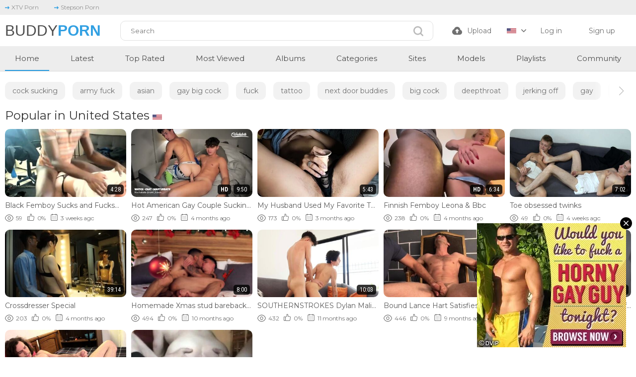

--- FILE ---
content_type: text/html; charset=utf-8
request_url: https://www.buddyporn.com/
body_size: 29215
content:
<!DOCTYPE html>
<html lang="en"  class="light">
<head>
  <title>Free Gay Porn Videos - BuddyPorn.com</title>
  <meta http-equiv="Content-Type" content="text/html; charset=utf-8"/>
  <meta name="description" content="BuddyPorn has the hottest gay porn. We collect the best gay sex videos to cater all your needs and make your dick getting hard in seconds."/>
  <meta name="keywords" content="gay, sex, porn, homo, lgtb, gay porn, gay sex, gay videos, twink, hunk"/>
  <meta name = "viewport" content = "width=device-width, minimum-scale=1.0, maximum-scale = 1.0, user-scalable = no">
  <meta name="RATING" content="RTA-5042-1996-1400-1577-RTA" />
  <link rel="icon" href="https://www.buddyporn.com/static/images/icons/favicon.ico" type="image/x-icon"/>
  <link rel="shortcut icon" href="https://www.buddyporn.com/static/images/icons/favicon.ico" type="image/x-icon"/>
  <link href="https://www.buddyporn.com/static/styles/swiper-bundle.min.css?v=2.4" rel="stylesheet" type="text/css"/>
  <link href="https://www.buddyporn.com/static/styles/styles.css?v=1.3" rel="stylesheet" type="text/css"/>
  <link rel="icon" type="image/png" href="/static/images/icons/favicon-96x96.png" sizes="96x96" />
  <link rel="icon" type="image/svg+xml" href="/static/images/icons/favicon.svg" />
  <link rel="shortcut icon" href="/static/images/icons/favicon.ico" />
  <link rel="apple-touch-icon" sizes="180x180" href="/static/images/icons/apple-touch-icon.png" />
  <link rel="manifest" href="/static/images/icons/site.webmanifest" />
  <script>function loadStyles(e){e.forEach(function(e){var t=document.createElement("link");t.rel="stylesheet",t.href=e,t.setAttribute("async",""),document.head.appendChild(t)})}loadStyles(["/static/styles/fonts.css?v=9.0","/static/styles/jquery.fancybox-metal.css?v=8.5"]);</script>
	<script>
		var pageContext = {
															loginUrl: 'https://www.buddyporn.com/login-required/',
			animation: '200'
		};
	</script>

    
			<link href="https://www.buddyporn.com/rss/" rel="alternate" type="application/rss+xml"/>
				<link href="https://www.buddyporn.com/" rel="canonical"/>
		<meta property="og:url" content="https://www.buddyporn.com/"/>
													<link href="https://www.buddyporn.com/" rel="alternate" hreflang="en"/>
									<link href="https://www.buddyporn.com/" rel="alternate" hreflang="x-default"/>
																				<link href="https://www.buddyporn.com/de/" rel="alternate" hreflang="de"/>
																				<link href="https://www.buddyporn.com/fr/" rel="alternate" hreflang="fr"/>
																				<link href="https://www.buddyporn.com/es/" rel="alternate" hreflang="es"/>
																				<link href="https://www.buddyporn.com/it/" rel="alternate" hreflang="it"/>
																				<link href="https://www.buddyporn.com/pt/" rel="alternate" hreflang="pt"/>
																				<link href="https://www.buddyporn.com/zh/" rel="alternate" hreflang="zh"/>
																				<link href="https://www.buddyporn.com/ja/" rel="alternate" hreflang="ja"/>
																				<link href="https://www.buddyporn.com/ru/" rel="alternate" hreflang="ru"/>
																				<link href="https://www.buddyporn.com/tr/" rel="alternate" hreflang="tr"/>
										
			<meta property="og:title" content="Free Gay Porn Videos - BuddyPorn.com"/>
				<meta property="og:image" content="https://www.buddyporn.com/static/images/logom.svg"/>
				<meta property="og:description" content="BuddyPorn has the hottest gay porn. We collect the best gay sex videos to cater all your needs and make your dick getting hard in seconds."/>
				<meta property="og:type" content="website"/>
		</head>

<body> 
  <div class="wrapper">
    <header class="header">
              <div class="header-links">
          <div class="container">
            <div class="header-inner">
                                          <a href="https://www.xtvporn.com/">
                  <i><svg class="svg-icon icon-top-arrow"><use xlink:href="#icon-top-arrow"></use></svg></i>
                  XTV Porn
                </a>
                              <a href="https://www.stepsonporn.com/">
                  <i><svg class="svg-icon icon-top-arrow"><use xlink:href="#icon-top-arrow"></use></svg></i>
                  Stepson Porn
                </a>
                                      </div>
          </div>
        </div>
            <div class="header-holder">
        <div class="container">
          <div class="header-inner">
            <a href="https://www.buddyporn.com/" class="logo">
           <class2>Buddy</class2><class3>Porn</class3>
            </a>

            <div class="menu-icon">
              <span></span>
              <span></span>
              <span></span>
            </div>

            <div class="search">
              <form id="search_form" action="https://www.buddyporn.com/search/" method="get" data-url="https://www.buddyporn.com/search/%QUERY%/">
                <div class="search-inner">
                  <input type="text" name="q" placeholder="Search" value=""/>
                  <button type="submit" class="btn-search">
                    <i><svg class="svg-icon icon-search"><use xlink:href="#icon-search"></use></svg></i>
                  </button>
                </div>
              </form>
            </div>

            <div class="buttons-col">
                                                                    <a data-href="https://www.buddyporn.com/login-required/" data-fancybox="ajax" class="upload-btn">
                      <i><svg class="svg-icon icon-upload"><use xlink:href="#icon-upload"></use></svg></i>

                      Upload
                    </a>
                                                
             
              
                              <div class="leng-holder">
                                                      
                  <a href="#" class="lang-item">
                    <img src="https://www.buddyporn.com/static/images/flag/us.webp" alt="EN">
                    <i><svg class="svg-icon icon-arrow-down"><use xlink:href="#icon-arrow-down"></use></svg></i>
                  </a>
                  <div class="drop">
                                                                                                                                                                                                                                                  <a href="https://www.buddyporn.com/de/" data-locale="de" class="js-lang">
                            <img src="https://www.buddyporn.com/static/images/flag/de.webp" alt="DE"> 
                            Deutsch 
                          </a>
                                                                                                                                                            <a href="https://www.buddyporn.com/fr/" data-locale="fr" class="js-lang">
                            <img src="https://www.buddyporn.com/static/images/flag/fr.webp" alt="FR"> 
                            Français 
                          </a>
                                                                                                                                                            <a href="https://www.buddyporn.com/es/" data-locale="es" class="js-lang">
                            <img src="https://www.buddyporn.com/static/images/flag/es.webp" alt="ES"> 
                            Español 
                          </a>
                                                                                                                                                            <a href="https://www.buddyporn.com/it/" data-locale="it" class="js-lang">
                            <img src="https://www.buddyporn.com/static/images/flag/it.webp" alt="IT"> 
                            Italiano 
                          </a>
                                                                                                                                                            <a href="https://www.buddyporn.com/pt/" data-locale="pt" class="js-lang">
                            <img src="https://www.buddyporn.com/static/images/flag/pt.webp" alt="PT"> 
                            Português 
                          </a>
                                                                                                                                                            <a href="https://www.buddyporn.com/zh/" data-locale="zh" class="js-lang">
                            <img src="https://www.buddyporn.com/static/images/flag/cn.webp" alt="ZH"> 
                            中文 
                          </a>
                                                                                                                                                            <a href="https://www.buddyporn.com/ja/" data-locale="ja" class="js-lang">
                            <img src="https://www.buddyporn.com/static/images/flag/jp.webp" alt="JA"> 
                            日本語 
                          </a>
                                                                                                                                                            <a href="https://www.buddyporn.com/ru/" data-locale="ru" class="js-lang">
                            <img src="https://www.buddyporn.com/static/images/flag/ru.webp" alt="RU"> 
                            Русский 
                          </a>
                                                                                                                                                            <a href="https://www.buddyporn.com/tr/" data-locale="tr" class="js-lang">
                            <img src="https://www.buddyporn.com/static/images/flag/tr.webp" alt="TR"> 
                            Türkçe 
                          </a>
                                                            </div>
                </div>
              
                              <div class="mebers-block">
                                      <a data-href="https://www.buddyporn.com/login/" data-fancybox="ajax" id="login"> Log in </a>
                    <a data-href="https://www.buddyporn.com/signup/" data-fancybox="ajax" id="signup"> Sign up </a>
                                  </div>
                          </div>

            <button type="submit" class="btn-mobile search-js">
              <i>
                <svg class="svg-search" width="20" height="20" viewBox="0 0 20 20" fill="none" xmlns="http://www.w3.org/2000/svg">
                  <path d="M19.618 17.7871L15.804 13.9726C16.8787 12.5184 17.5319 10.7271 17.5319 8.76712C17.5319 3.91992 13.5914 0 8.76595 0C3.91939 0 0 3.94099 0 8.76712C0 13.6143 3.94046 17.5342 8.76595 17.5342C10.7046 17.5342 12.5168 16.8809 13.9707 15.8061L17.7848 19.6207C18.0376 19.8736 18.3748 20 18.7119 20C19.0491 20 19.3862 19.8736 19.6391 19.6207C20.1238 19.1359 20.1238 18.2929 19.618 17.7871ZM2.59186 8.76712C2.59186 5.37408 5.35229 2.61328 8.74488 2.61328C12.1375 2.61328 14.8979 5.37408 14.8979 8.76712C14.8979 12.1602 12.1375 14.921 8.74488 14.921C5.35229 14.942 2.59186 12.1812 2.59186 8.76712Z"></path>
                </svg>
                <svg class="svg-icon" width="20" height="20" viewBox="0 0 1024 1024" version="1.1" xmlns="http://www.w3.org/2000/svg">
                  <path d="M810.65984 170.65984q18.3296 0 30.49472 12.16512t12.16512 30.49472q0 18.00192-12.32896 30.33088l-268.67712 268.32896 268.67712 268.32896q12.32896 12.32896 12.32896 30.33088 0 18.3296-12.16512 30.49472t-30.49472 12.16512q-18.00192 0-30.33088-12.32896l-268.32896-268.67712-268.32896 268.67712q-12.32896 12.32896-30.33088 12.32896-18.3296 0-30.49472-12.16512t-12.16512-30.49472q0-18.00192 12.32896-30.33088l268.67712-268.32896-268.67712-268.32896q-12.32896-12.32896-12.32896-30.33088 0-18.3296 12.16512-30.49472t30.49472-12.16512q18.00192 0 30.33088 12.32896l268.32896 268.67712 268.32896-268.67712q12.32896-12.32896 30.33088-12.32896z" />
                </svg>
              </i>
            </button>
          </div>
        </div>
      </div>
      <div class="header-nav">
        <div class="container">
          <div class="header-inner">
            
                        
            <a href="https://www.buddyporn.com/" class="nav-link active"> Home </a>
            <a href="https://www.buddyporn.com/latest-updates/" class="nav-link"> Latest </a>
            <a href="https://www.buddyporn.com/top-rated/" class="nav-link "> Top Rated </a>
            <a href="https://www.buddyporn.com/most-popular/" class="nav-link"> Most Viewed </a>
                          <a href="https://www.buddyporn.com/albums/" class="nav-link"> Albums </a>
                                      <a href="https://www.buddyporn.com/categories/" class="nav-link"> Categories </a>
                                      <a href="https://www.buddyporn.com/sites/" class="nav-link"> Sites </a>
                                      <a href="https://www.buddyporn.com/models/" class="nav-link"> Models </a>
                                      <a href="https://www.buddyporn.com/playlists/" class="nav-link"> Playlists </a>
                                                  <a href="https://www.buddyporn.com/members/" class="nav-link"> Community </a>
            
            <div class="buttons-col mobile">
                                                                    <a data-href="https://www.buddyporn.com/login-required/" data-fancybox="ajax" class="upload-btn">
                      <i><svg class="svg-icon icon-upload"><use xlink:href="#icon-upload"></use></svg></i>

                      Upload
                    </a>
                                                
                              <div class="leng-holder">
                                                      
                  <a href="#" class="lang-item">
                    <img src="https://www.buddyporn.com/static/images/flag/us.webp" alt="EN">
                    <i><svg class="svg-icon icon-arrow-down"><use xlink:href="#icon-arrow-down"></use></svg></i>
                  </a>
                  <div class="drop">
                                                                                                                                                                                                                                                  <a href="https://www.buddyporn.com/de/" data-locale="de" class="js-lang">
                            <img src="https://www.buddyporn.com/static/images/flag/de.webp" alt="DE"> 
                            Deutsch 
                          </a>
                                                                                                                                                            <a href="https://www.buddyporn.com/fr/" data-locale="fr" class="js-lang">
                            <img src="https://www.buddyporn.com/static/images/flag/fr.webp" alt="FR"> 
                            Français 
                          </a>
                                                                                                                                                            <a href="https://www.buddyporn.com/es/" data-locale="es" class="js-lang">
                            <img src="https://www.buddyporn.com/static/images/flag/es.webp" alt="ES"> 
                            Español 
                          </a>
                                                                                                                                                            <a href="https://www.buddyporn.com/it/" data-locale="it" class="js-lang">
                            <img src="https://www.buddyporn.com/static/images/flag/it.webp" alt="IT"> 
                            Italiano 
                          </a>
                                                                                                                                                            <a href="https://www.buddyporn.com/pt/" data-locale="pt" class="js-lang">
                            <img src="https://www.buddyporn.com/static/images/flag/pt.webp" alt="PT"> 
                            Português 
                          </a>
                                                                                                                                                            <a href="https://www.buddyporn.com/zh/" data-locale="zh" class="js-lang">
                            <img src="https://www.buddyporn.com/static/images/flag/cn.webp" alt="ZH"> 
                            中文 
                          </a>
                                                                                                                                                            <a href="https://www.buddyporn.com/ja/" data-locale="ja" class="js-lang">
                            <img src="https://www.buddyporn.com/static/images/flag/jp.webp" alt="JA"> 
                            日本語 
                          </a>
                                                                                                                                                            <a href="https://www.buddyporn.com/ru/" data-locale="ru" class="js-lang">
                            <img src="https://www.buddyporn.com/static/images/flag/ru.webp" alt="RU"> 
                            Русский 
                          </a>
                                                                                                                                                            <a href="https://www.buddyporn.com/tr/" data-locale="tr" class="js-lang">
                            <img src="https://www.buddyporn.com/static/images/flag/tr.webp" alt="TR"> 
                            Türkçe 
                          </a>
                                                            </div>
                </div>
                            
                              <div class="mebers-block">
                                      <a data-href="https://www.buddyporn.com/login/" data-fancybox="ajax" id="login"> Log in </a>
                    <a data-href="https://www.buddyporn.com/signup/" data-fancybox="ajax" id="signup"> Sign up </a>
                                  </div>
                          </div>
          </div>
        </div>
      </div>
    </header>
<style>#login,#search_form input[type=text],#signup,.header-holder .buttons-col .upload-btn,.header-nav .nav-link,.profile-page .main .container{font-family:Montserrat,sans-serif!important}.fancybox-outer .modal-inner,.profile-page .main .container,.wrapper{transform:translatex(0) translatey(0)}.wrapper .header .header-holder{background-color:#fff!important;border-style:none;border-bottom-style:none!important}#search_form input[type=text]{background-color:#fff!important;border-style:solid!important;border-width:1px;border-color:#e0e0e0}#comment_message,#comment_username,#edit_playlist_categories,#edit_playlist_description,#edit_playlist_tags,#edit_playlist_title,#flag_message,#list_categories_albums_sort_top_categories .btn-holder a,#list_categories_categories_list_pagination,#list_categories_categories_list_sort_list a,#list_content_sources_albums_sort_top_sites .btn-holder a,#list_models_models_list_items a .thumb-bottom,#list_models_models_list_pagination a,#list_playlists_common_playlists_list_sort_list a,#list_videos_common_videos_list_items a .thumb-bottom-videos,#list_videos_common_videos_list_pagination,#list_videos_common_videos_list_sort_list a,#list_videos_latest_videos_list_items a .thumb-bottom-videos,#list_videos_latest_videos_list_pagination,#list_videos_most_recent_videos .heading h2,#list_videos_most_recent_videos div .sort-title,#list_videos_most_recent_videos_items a .thumb-bottom-videos,#list_videos_most_recent_videos_pagination .next,#list_videos_most_recent_videos_pagination .prev,#list_videos_most_recent_videos_pagination a,#list_videos_recommended_videos_items a .thumb-item,#list_videos_recommended_videos_items a .title,#list_videos_recommended_videos_pagination a,#list_videos_related_videos_filter_list,#list_videos_related_videos_items a .thumb-item,#list_videos_related_videos_items a .title,#login_username,#playlist_view_playlist_view_items a .thumb-bottom,#playlist_view_playlist_view_pagination,#signup_code,#signup_display_name,#signup_email,.albums-thumbs .bottom input[type=button],.asside .grade-box span,.asside .info-box .asside-desc,.block .sort-profile .sort-title,.block-comments form .block-new-comment>div,.block-flagging .block-textarea label,.block-flagging form .button-group,.block-radios .button-group .field-label,.block-radios .button-group .submit,.block-share form input[type=text],.btn-favourites .fav-open ul,.captcha .captcha-control .submit,.col-video .title-holder h1,.footer .footer-desc .copi,.footer .footer-desc .desc-text,.footer .footer-nav,.footer .footer-nav a,.grid-temp a .thumb-bottom-videos,.header-holder .buttons-col span,.header-holder .drop a,.heading div .sort-title,.info .info-heading h1,.info-holder .info .text-profile,.info-profile .item,.item a .title,.main .description-holder,.main .description-holder h4,.main .heading h1.title,.main .static-page .empty-content,.main .swiper a,.modal-holder form .submit,.modal-holder form input[type=password],.sort-control .btn-holder a,.sort-open .sort-drop a,.sort-profile .sort-drop a,.sort-tabs .sort-control .open_cat,.sort-tabs .sort-control .open_models,.sort-tabs .sort-control .open_sites,.upload-box .form-upload .col,.upload-box .form-upload input[type=file],.wrapper{font-family:Montserrat,sans-serif}.main .swiper a{background-color:#f2f2f2;color:#727272;border-style:none}.wrapper .header .header-nav{background-color:#ededed!important}.wrapper .header .header-nav .container .header-inner .nav-link{color:#4c4c4c!important}#list_videos_most_recent_videos_items a .title,.grid-temp a .title{font-family:Montserrat,sans-serif;color:#5b5b5b}.footer a class2,.header-holder .logo class2{font-weight:300;color:rgba(63,63,63,.93);font-family:-apple-system,BlinkMacSystemFont,Segoe UI,Roboto,Helvetica Neue,Arial,sans-serif,Apple Color Emoji,Segoe UI Emoji,Segoe UI Symbol,Noto Color Emoji;font-size:30px;text-transform:uppercase}.footer a class3,.header-holder .logo class3{font-family:-apple-system,BlinkMacSystemFont,Segoe UI,Roboto,Helvetica Neue,Arial,sans-serif,Apple Color Emoji,Segoe UI Emoji,Segoe UI Symbol,Noto Color Emoji;font-weight:700;font-size:30px;text-transform:uppercase;color:rgba(39,155,224,.95)}.wrapper footer{background-color:#efefef!important}@media (max-width:768px){.player-wrap{border-radius:0!important}}@media (max-width:1024px){#kt_player,.player-holder,.player-wrap,.player.video{border-radius:0!important}}.header-holder .logo img{position:relative;top:5px}.header-holder .buttons-col img{width:19px}.main .title img{width:19px;position:relative;top:-4px}.main .swiper{margin-top:-19px}.block .sub-btn .text{background-color:#279be0}.wrapper .header .header-links{background-color:#ededed}.header-links .header-inner{font-family:Montserrat,sans-serif;color:#161616}.header-links a{color:#919191}@media (max-width:767px){.main .title img{top:-1px!important}}.col-video .title-holder .count-item,.top-options .block .button{font-family:Montserrat,sans-serif;font-size:13px}.sub-btn .text em{font-size:13px}@media (min-width:891px){.sort-control .btn-holder a{font-size:13px}}.col-video .title-holder h1{font-weight:500!important}#list_categories_albums_sort_top_categories .btn-holder a:hover,#list_categories_categories_list_sort_list a:hover,#list_content_sources_albums_sort_top_sites .btn-holder a:hover,#list_content_sources_albums_sort_top_sites i .svg-icon:hover,#list_playlists_common_playlists_list_sort_list a:hover,#list_videos_common_videos_list_sort_list a:hover,#list_videos_most_recent_videos_pagination .active,#list_videos_most_recent_videos_pagination .next:hover,#list_videos_most_recent_videos_pagination .prev:hover,.albums-thumbs .bottom input[type=button]:hover,.block .sort-profile .sort-title:hover,.block .sub-btn .count:active,.block .sub-btn .count:hover,.heading .sort-open .sort-title:hover,.heading div .sort-title:hover,.member-links li a:hover,.sort-control .btn-holder .active,.sort-control .btn-holder .active:hover,.sort-open .sort-drop a:hover,.sort-profile .sort-drop a:hover,.sort-title i .svg-icon:hover,.top-options .block .button:hover{color:#fff}#list_categories_albums_sort_top_categories i .svg-icon:hover,#list_videos_most_recent_videos_pagination .next .svg-icon:hover,#list_videos_most_recent_videos_pagination .prev .svg-icon:hover,.block i .icon-monitor:active,.block i .icon-monitor:hover,.sort-control i .icon-chat,.sort-control i .icon-flag,.sort-control i .icon-info,.sort-control i .icon-picture,.sort-control i .icon-share{filter:invert(1)}.top-options .block .js_show-button:hover{color:#279be0}.header-holder .upload-list a{font-family:Montserrat,sans-serif;background-color:#fff;color:#757575;border:3px solid #fff;border-top-left-radius:0}.member-links li a{font-family:Montserrat,sans-serif;font-weight:400}.upload-box .form-upload .title{font-family:Montserrat,sans-serif;font-weight:600;color:#3a3a3a}.item a span,.main .section-tabs,.profile .info-holder .avatar{font-weight:300;font-family:Montserrat,sans-serif}.upload-box .descr p{color:#666}.asside .button-subscribe span,.form-upload .upload-inner .col .bottom .submit{font-family:Montserrat,sans-serif;background-color:#279be0}.footer .footer-nav a{font-size:12px}.main .section-tabs a{color:#666!important;font-weight:500}#list_members_members .sort-search a,.asside .img-holder span{color:#878787;font-family:Montserrat,sans-serif}@media (min-width:901px){.main .section-tabs a{font-size:12px}}.item a span{color:#939393!important}#list_albums_my_created_albums_items .albums-thumbs .empty-content{font-family:Montserrat,sans-serif;color:#828282}#list_playlists_common_playlists_list_items{font-family:Montserrat,sans-serif;color:#939393}.sort-title i .svg-icon:hover{color:#fff;filter:invert(1)}#list_albums_albums_list_search_result .heading h2,#list_albums_common_albums_list .heading h2,#list_albums_private_albums .heading h2,#list_comments_comments .comments-heading h2,#list_videos_private_videos .heading h2{font-family:Montserrat,sans-serif;font-weight:500}#list_albums_common_albums_list_items{font-family:Montserrat,sans-serif;color:#7a7a7a}.asside .img-holder span{background-color:#f2f2f2}#list_videos_common_videos_list .heading .sort-title:hover{color:#fff;transform:translatex(0) translatey(0)}#list_categories_categories_list_items a .title{font-weight:300}#list_categories_albums_sort_top_categories li{font-family:Montserrat,sans-serif;color:#595959}#list_content_sources_albums_sort_top_sites li a{font-family:Montserrat,sans-serif;color:#3f3f3f}#list_albums_albums_from_my_subscriptions .heading h2,#list_models_models_list_items a .title,#list_videos_videos_from_my_subscriptions .heading h2{font-weight:500}#list_videos_private_videos_items .empty-content{font-family:Montserrat,sans-serif;color:#545454}#list_albums_private_albums_items .empty-content{font-family:Montserrat,sans-serif;color:#6d6d6d}@media (min-width:1025px){.col-video .title-holder h1{font-size:18px!important}.main .description-holder h4{font-size:18px}}.fancybox-outer .modal-inner{font-family:Montserrat,sans-serif;background-color:#f2f2f2;color:#212121}.fancybox-outer .modal-title{color:#4c4c4c}.fancybox-outer .close-btn .icon-cross{color:#515151;filter:invert(.58)}.modal-holder form .link-item{color:#2d2d2d}#list_albums_albums_list_search_result_items{font-family:Montserrat,sans-serif;color:#5e5e5e}#list_videos_videos_list_search_result_items .empty-content{font-family:Montserrat,sans-serif;color:#636363}.main .description-holder h4{margin-top:20px;margin-bottom:15px}.block-share form .row,.block-tabs .description{font-family:Montserrat,sans-serif;color:#606060}@media (max-width:1023px){.header-nav a img{width:19px}.col-video .top-options .block,.video-cols .col-video .title-holder{margin-left:10px}.col-video .title-holder h1{font-size:16px!important}}#list_albums_private_albums_items,#list_members_members_items a .thumb-item,#list_videos_private_videos_items{font-family:Montserrat,sans-serif}#list_albums_private_albums_items{color:#5b5b5b}#list_videos_private_videos_items .empty-content{color:#757575!important}#list_members_members_pagination a{font-family:Montserrat,sans-serif}.mebers-switcher .mebers-photo img{width:45px!important;height:45px}#list_videos_most_recent_videos_items,#list_videos_videos_watched_right_now_items .grid-temp .empty-content,.footer .footer-desc .copi,.footer .footer-desc .desc-text,.footer .footer-nav a{font-family:Montserrat,sans-serif}</style>
<style>#kt_player div .top{font-family:Montserrat,sans-serif;font-weight:400;font-size:13px;color:#fff;background-color:rgba(39,155,224,.93);border-style:none;margin-top:15px;margin-left:13px;box-shadow:0 0 6px 0 #1887c7 inset}
#kt_player div a:nth-child(7){font-family:Montserrat,sans-serif;font-weight:500}#list_models_models_list_items{font-family:Montserrat,sans-serif;color:#7a7a7a}#list_videos_videos_list_search_result_items a .thumb-bottom-videos{font-family:Montserrat,sans-serif}
</style>
    <main class="main">

  <div class="container">
  	        <section class="section-row tags-row">
    <div class="swiper tags-row">
      <div class="swiper-wrapper">
                  <div class="swiper-slide">
            <a href="https://www.buddyporn.com/tags/cock-sucking/">cock sucking</a>
          </div>
                  <div class="swiper-slide">
            <a href="https://www.buddyporn.com/tags/army-fuck/">army fuck</a>
          </div>
                  <div class="swiper-slide">
            <a href="https://www.buddyporn.com/tags/asian/">asian</a>
          </div>
                  <div class="swiper-slide">
            <a href="https://www.buddyporn.com/tags/gay-big-cock/">gay big cock</a>
          </div>
                  <div class="swiper-slide">
            <a href="https://www.buddyporn.com/tags/fuck/">fuck</a>
          </div>
                  <div class="swiper-slide">
            <a href="https://www.buddyporn.com/tags/tattoo/">tattoo</a>
          </div>
                  <div class="swiper-slide">
            <a href="https://www.buddyporn.com/tags/next-door-buddies/">next door buddies</a>
          </div>
                  <div class="swiper-slide">
            <a href="https://www.buddyporn.com/tags/big-cock/">big cock</a>
          </div>
                  <div class="swiper-slide">
            <a href="https://www.buddyporn.com/tags/deepthroat/">deepthroat</a>
          </div>
                  <div class="swiper-slide">
            <a href="https://www.buddyporn.com/tags/jerking-off/">jerking off</a>
          </div>
                  <div class="swiper-slide">
            <a href="https://www.buddyporn.com/tags/gay/">gay</a>
          </div>
                  <div class="swiper-slide">
            <a href="https://www.buddyporn.com/tags/muscle-jock/">muscle jock</a>
          </div>
                  <div class="swiper-slide">
            <a href="https://www.buddyporn.com/tags/activeduty/">activeduty</a>
          </div>
                  <div class="swiper-slide">
            <a href="https://www.buddyporn.com/tags/solo/">solo</a>
          </div>
                  <div class="swiper-slide">
            <a href="https://www.buddyporn.com/tags/jock/">jock</a>
          </div>
                  <div class="swiper-slide">
            <a href="https://www.buddyporn.com/tags/next-door/">next door</a>
          </div>
                  <div class="swiper-slide">
            <a href="https://www.buddyporn.com/tags/gay-blowjob/">gay blowjob</a>
          </div>
                  <div class="swiper-slide">
            <a href="https://www.buddyporn.com/tags/missionary/">missionary</a>
          </div>
                  <div class="swiper-slide">
            <a href="https://www.buddyporn.com/tags/masturbation/">masturbation</a>
          </div>
                  <div class="swiper-slide">
            <a href="https://www.buddyporn.com/tags/nextdoortaboo/">nextdoortaboo</a>
          </div>
                  <div class="swiper-slide">
            <a href="https://www.buddyporn.com/tags/raw-fuck/">raw fuck</a>
          </div>
                  <div class="swiper-slide">
            <a href="https://www.buddyporn.com/tags/doggystyle/">doggystyle</a>
          </div>
                  <div class="swiper-slide">
            <a href="https://www.buddyporn.com/tags/rimming/">rimming</a>
          </div>
                  <div class="swiper-slide">
            <a href="https://www.buddyporn.com/tags/rimjob/">rimjob</a>
          </div>
                  <div class="swiper-slide">
            <a href="https://www.buddyporn.com/tags/gay-army/">gay army</a>
          </div>
                  <div class="swiper-slide">
            <a href="https://www.buddyporn.com/tags/riding-cock/">riding cock</a>
          </div>
                  <div class="swiper-slide">
            <a href="https://www.buddyporn.com/tags/nextdoorbuddies/">nextdoorbuddies</a>
          </div>
                  <div class="swiper-slide">
            <a href="https://www.buddyporn.com/tags/anal/">anal</a>
          </div>
                  <div class="swiper-slide">
            <a href="https://www.buddyporn.com/tags/army-jock/">army jock</a>
          </div>
                  <div class="swiper-slide">
            <a href="https://www.buddyporn.com/tags/handjob/">handjob</a>
          </div>
                  <div class="swiper-slide">
            <a href="https://www.buddyporn.com/tags/muscle/">muscle</a>
          </div>
                  <div class="swiper-slide">
            <a href="https://www.buddyporn.com/tags/nextdoorstudios/">nextdoorstudios</a>
          </div>
                  <div class="swiper-slide">
            <a href="https://www.buddyporn.com/tags/bareback/">bareback</a>
          </div>
                  <div class="swiper-slide">
            <a href="https://www.buddyporn.com/tags/military-jock/">military jock</a>
          </div>
                  <div class="swiper-slide">
            <a href="https://www.buddyporn.com/tags/peterfever/">peterfever</a>
          </div>
                  <div class="swiper-slide">
            <a href="https://www.buddyporn.com/tags/twink/">twink</a>
          </div>
                  <div class="swiper-slide">
            <a href="https://www.buddyporn.com/tags/gay-bareback/">gay bareback</a>
          </div>
                  <div class="swiper-slide">
            <a href="https://www.buddyporn.com/tags/big-dick/">big dick</a>
          </div>
                  <div class="swiper-slide">
            <a href="https://www.buddyporn.com/tags/raw/">raw</a>
          </div>
                  <div class="swiper-slide">
            <a href="https://www.buddyporn.com/tags/jerking/">jerking</a>
          </div>
                  <div class="swiper-slide">
            <a href="https://www.buddyporn.com/tags/cock/">cock</a>
          </div>
                  <div class="swiper-slide">
            <a href="https://www.buddyporn.com/tags/hunk/">hunk</a>
          </div>
                  <div class="swiper-slide">
            <a href="https://www.buddyporn.com/tags/anal-sex/">anal sex</a>
          </div>
                  <div class="swiper-slide">
            <a href="https://www.buddyporn.com/tags/military-bareback/">military bareback</a>
          </div>
                  <div class="swiper-slide">
            <a href="https://www.buddyporn.com/tags/big/">big</a>
          </div>
                  <div class="swiper-slide">
            <a href="https://www.buddyporn.com/tags/gay-ay/">gay ay</a>
          </div>
                  <div class="swiper-slide">
            <a href="https://www.buddyporn.com/tags/muscle-hunk/">muscle hunk</a>
          </div>
                  <div class="swiper-slide">
            <a href="https://www.buddyporn.com/tags/gaysian/">gaysian</a>
          </div>
                  <div class="swiper-slide">
            <a href="https://www.buddyporn.com/tags/amateur/">amateur</a>
          </div>
                  <div class="swiper-slide">
            <a href="https://www.buddyporn.com/tags/blowjob/">blowjob</a>
          </div>
              </div>
    </div>
    <div class="swiper-button-prev"></div>
    <div class="swiper-button-next"></div>
  </section>

    
          

		<div class="heading">
		<h1 class='title'>			Popular in United States <img class="flag" title="United States" alt="us" src="/static/images/flag/us.webp">		</h1>
		
			</div>

<div class="thumbs" id="list_videos_videos_watched_right_now_items">
      <ul class="grid-temp">
                        
                              <li>
                    <div class="thumb thumb_rel item  ">
                            <a href="https://www.buddyporn.com/video/3963/black-femboy-sucks-and-fucks-interracially/" title="Black Femboy Sucks and Fucks Interracially" >
                <div class="img-holder">
                                      <img class="" src="https://www.buddyporn.com/contents/videos_screenshots/3000/3963/390x218/1.jpg" data-webp="https://www.buddyporn.com/contents/videos_screenshots/3000/3963/392x220/1.jpg" alt="Black Femboy Sucks and Fucks Interracially"  data-preview="https://www.buddyporn.com/get_file/1/9bb198c4b21e29e63e7b7fe117192df65ee2e744dc/3000/3963/3963_preview.mp4/"  width="390" height="218"/>
                  
                  
                  <div class="item-bottom">
                                        <div class="time">4:28</div>
                  </div>
                                      <div class="item-top">
                                                                                                     
                              <div class="item-heart " title="Add to Favorites" data-fav-video-id="3963" data-fav-type="0">
                                <svg class="svg-icon icon-heart"><use xlink:href="#icon-heart"></use></svg>
                              </div>
                                                                                   
                              <div class="item-time " title="Watch Later" data-fav-video-id="3963" data-fav-type="1">
                                <svg class="svg-icon icon-oclock"><use xlink:href="#icon-oclock"></use></svg>
                              </div>
                                                                                                                        </div>
                                  </div>
                                  <div class="title">
                                          Black Femboy Sucks and Fucks Interracially
                                      </div>
                  <div class="thumb-bottom thumb-bottom-videos">
                    <div class="thumb-item">
                      <i><svg class="svg-icon icon-eye"><use xlink:href="#icon-eye"></use></svg></i>
                      59
                    </div>
                    <div class="thumb-item">
                                                                  <i><svg class="svg-icon icon-like"><use xlink:href="#icon-like"></use></svg></i>
                      0%
                    </div>
                    <div class="thumb-item thumb-item-date">
                                                                  <i><svg class="svg-icon icon-calendar"><use xlink:href="#icon-calendar"></use></svg></i>
                      3 weeks ago
                    </div>
                  </div>
                              </a>
            </div>
                  </li>
                                <li>
                    <div class="thumb thumb_rel item  ">
                            <a href="https://www.buddyporn.com/video/3553/hot-american-gay-couple-sucking-each-others-on-wachabate-free-cams/" title="Hot American Gay Couple Sucking Each Others On Wachabate (Free Cams)" >
                <div class="img-holder">
                                      <img class="" src="https://www.buddyporn.com/contents/videos_screenshots/3000/3553/390x218/1.jpg" data-webp="https://www.buddyporn.com/contents/videos_screenshots/3000/3553/392x220/1.jpg" alt="Hot American Gay Couple Sucking Each Others On Wachabate (Free Cams)"  data-preview="https://www.buddyporn.com/get_file/1/1b440fc20bbb8bdad204c8a4efc9179caf860deac9/3000/3553/3553_preview.mp4/"  width="390" height="218"/>
                  
                  
                  <div class="item-bottom">
                    <div class="qualtiy">HD</div>                    <div class="time">9:50</div>
                  </div>
                                      <div class="item-top">
                                                                                                     
                              <div class="item-heart " title="Add to Favorites" data-fav-video-id="3553" data-fav-type="0">
                                <svg class="svg-icon icon-heart"><use xlink:href="#icon-heart"></use></svg>
                              </div>
                                                                                   
                              <div class="item-time " title="Watch Later" data-fav-video-id="3553" data-fav-type="1">
                                <svg class="svg-icon icon-oclock"><use xlink:href="#icon-oclock"></use></svg>
                              </div>
                                                                                                                        </div>
                                  </div>
                                  <div class="title">
                                          Hot American Gay Couple Sucking Each Others On Wachabate (Free Cams)
                                      </div>
                  <div class="thumb-bottom thumb-bottom-videos">
                    <div class="thumb-item">
                      <i><svg class="svg-icon icon-eye"><use xlink:href="#icon-eye"></use></svg></i>
                      247
                    </div>
                    <div class="thumb-item">
                                                                  <i><svg class="svg-icon icon-like"><use xlink:href="#icon-like"></use></svg></i>
                      0%
                    </div>
                    <div class="thumb-item thumb-item-date">
                                                                  <i><svg class="svg-icon icon-calendar"><use xlink:href="#icon-calendar"></use></svg></i>
                      4 months ago
                    </div>
                  </div>
                              </a>
            </div>
                  </li>
                                <li>
                    <div class="thumb thumb_rel item  ">
                            <a href="https://www.buddyporn.com/video/3704/my-husband-used-my-favorite-toy-on-our-webcam-show/" title="My Husband Used My Favorite Toy on Our Webcam Show" >
                <div class="img-holder">
                                      <img class="" src="https://www.buddyporn.com/contents/videos_screenshots/3000/3704/390x218/1.jpg" data-webp="https://www.buddyporn.com/contents/videos_screenshots/3000/3704/392x220/1.jpg" alt="My Husband Used My Favorite Toy on Our Webcam Show"  data-preview="https://www.buddyporn.com/get_file/1/d276d6b83b5c201dd67b4387a8bc7853e0df4996a7/3000/3704/3704_preview.mp4/"  width="390" height="218"/>
                  
                  
                  <div class="item-bottom">
                                        <div class="time">5:43</div>
                  </div>
                                      <div class="item-top">
                                                                                                     
                              <div class="item-heart " title="Add to Favorites" data-fav-video-id="3704" data-fav-type="0">
                                <svg class="svg-icon icon-heart"><use xlink:href="#icon-heart"></use></svg>
                              </div>
                                                                                   
                              <div class="item-time " title="Watch Later" data-fav-video-id="3704" data-fav-type="1">
                                <svg class="svg-icon icon-oclock"><use xlink:href="#icon-oclock"></use></svg>
                              </div>
                                                                                                                        </div>
                                  </div>
                                  <div class="title">
                                          My Husband Used My Favorite Toy on Our Webcam Show
                                      </div>
                  <div class="thumb-bottom thumb-bottom-videos">
                    <div class="thumb-item">
                      <i><svg class="svg-icon icon-eye"><use xlink:href="#icon-eye"></use></svg></i>
                      173
                    </div>
                    <div class="thumb-item">
                                                                  <i><svg class="svg-icon icon-like"><use xlink:href="#icon-like"></use></svg></i>
                      0%
                    </div>
                    <div class="thumb-item thumb-item-date">
                                                                  <i><svg class="svg-icon icon-calendar"><use xlink:href="#icon-calendar"></use></svg></i>
                      3 months ago
                    </div>
                  </div>
                              </a>
            </div>
                  </li>
                                <li>
                    <div class="thumb thumb_rel item  ">
                            <a href="https://www.buddyporn.com/video/3548/finnish-femboy-leona-bbc/" title="Finnish Femboy Leona & Bbc" >
                <div class="img-holder">
                                      <img class="" src="https://www.buddyporn.com/contents/videos_screenshots/3000/3548/390x218/1.jpg" data-webp="https://www.buddyporn.com/contents/videos_screenshots/3000/3548/392x220/1.jpg" alt="Finnish Femboy Leona & Bbc"  data-preview="https://www.buddyporn.com/get_file/1/af2f20b9bcf726a5c03a288b3e34c9ede9fb8667a7/3000/3548/3548_preview.mp4/"  width="390" height="218"/>
                  
                  
                  <div class="item-bottom">
                    <div class="qualtiy">HD</div>                    <div class="time">6:34</div>
                  </div>
                                      <div class="item-top">
                                                                                                     
                              <div class="item-heart " title="Add to Favorites" data-fav-video-id="3548" data-fav-type="0">
                                <svg class="svg-icon icon-heart"><use xlink:href="#icon-heart"></use></svg>
                              </div>
                                                                                   
                              <div class="item-time " title="Watch Later" data-fav-video-id="3548" data-fav-type="1">
                                <svg class="svg-icon icon-oclock"><use xlink:href="#icon-oclock"></use></svg>
                              </div>
                                                                                                                        </div>
                                  </div>
                                  <div class="title">
                                          Finnish Femboy Leona & Bbc
                                      </div>
                  <div class="thumb-bottom thumb-bottom-videos">
                    <div class="thumb-item">
                      <i><svg class="svg-icon icon-eye"><use xlink:href="#icon-eye"></use></svg></i>
                      238
                    </div>
                    <div class="thumb-item">
                                                                  <i><svg class="svg-icon icon-like"><use xlink:href="#icon-like"></use></svg></i>
                      0%
                    </div>
                    <div class="thumb-item thumb-item-date">
                                                                  <i><svg class="svg-icon icon-calendar"><use xlink:href="#icon-calendar"></use></svg></i>
                      4 months ago
                    </div>
                  </div>
                              </a>
            </div>
                  </li>
                                <li>
                    <div class="thumb thumb_rel item  ">
                            <a href="https://www.buddyporn.com/video/3944/toe-obsessed-twinks/" title="Toe obsessed twinks" >
                <div class="img-holder">
                                      <img class="" src="https://www.buddyporn.com/contents/videos_screenshots/3000/3944/390x218/1.jpg" data-webp="https://www.buddyporn.com/contents/videos_screenshots/3000/3944/392x220/1.jpg" alt="Toe obsessed twinks"  data-preview="https://www.buddyporn.com/get_file/1/d2d0d094ff558042e9c990419c9c93e60dcefc74e9/3000/3944/3944_preview.mp4/"  width="390" height="218"/>
                  
                  
                  <div class="item-bottom">
                                        <div class="time">7:02</div>
                  </div>
                                      <div class="item-top">
                                                                                                     
                              <div class="item-heart " title="Add to Favorites" data-fav-video-id="3944" data-fav-type="0">
                                <svg class="svg-icon icon-heart"><use xlink:href="#icon-heart"></use></svg>
                              </div>
                                                                                   
                              <div class="item-time " title="Watch Later" data-fav-video-id="3944" data-fav-type="1">
                                <svg class="svg-icon icon-oclock"><use xlink:href="#icon-oclock"></use></svg>
                              </div>
                                                                                                                        </div>
                                  </div>
                                  <div class="title">
                                          Toe obsessed twinks
                                      </div>
                  <div class="thumb-bottom thumb-bottom-videos">
                    <div class="thumb-item">
                      <i><svg class="svg-icon icon-eye"><use xlink:href="#icon-eye"></use></svg></i>
                      49
                    </div>
                    <div class="thumb-item">
                                                                  <i><svg class="svg-icon icon-like"><use xlink:href="#icon-like"></use></svg></i>
                      0%
                    </div>
                    <div class="thumb-item thumb-item-date">
                                                                  <i><svg class="svg-icon icon-calendar"><use xlink:href="#icon-calendar"></use></svg></i>
                      4 weeks ago
                    </div>
                  </div>
                              </a>
            </div>
                  </li>
                                <li>
                    <div class="thumb thumb_rel item  ">
                            <a href="https://www.buddyporn.com/video/3485/crossdresser-special/" title="Crossdresser Special" >
                <div class="img-holder">
                                      <img class="" src="https://www.buddyporn.com/contents/videos_screenshots/3000/3485/390x218/1.jpg" data-webp="https://www.buddyporn.com/contents/videos_screenshots/3000/3485/392x220/1.jpg" alt="Crossdresser Special"  data-preview="https://www.buddyporn.com/get_file/1/11d99a140f15d309c5175c67001dd491605ccba7aa/3000/3485/3485_preview.mp4/"  width="390" height="218"/>
                  
                  
                  <div class="item-bottom">
                                        <div class="time">39:14</div>
                  </div>
                                      <div class="item-top">
                                                                                                     
                              <div class="item-heart " title="Add to Favorites" data-fav-video-id="3485" data-fav-type="0">
                                <svg class="svg-icon icon-heart"><use xlink:href="#icon-heart"></use></svg>
                              </div>
                                                                                   
                              <div class="item-time " title="Watch Later" data-fav-video-id="3485" data-fav-type="1">
                                <svg class="svg-icon icon-oclock"><use xlink:href="#icon-oclock"></use></svg>
                              </div>
                                                                                                                        </div>
                                  </div>
                                  <div class="title">
                                          Crossdresser Special
                                      </div>
                  <div class="thumb-bottom thumb-bottom-videos">
                    <div class="thumb-item">
                      <i><svg class="svg-icon icon-eye"><use xlink:href="#icon-eye"></use></svg></i>
                      203
                    </div>
                    <div class="thumb-item">
                                                                  <i><svg class="svg-icon icon-like"><use xlink:href="#icon-like"></use></svg></i>
                      0%
                    </div>
                    <div class="thumb-item thumb-item-date">
                                                                  <i><svg class="svg-icon icon-calendar"><use xlink:href="#icon-calendar"></use></svg></i>
                      4 months ago
                    </div>
                  </div>
                              </a>
            </div>
                  </li>
                                <li>
                    <div class="thumb thumb_rel item  ">
                            <a href="https://www.buddyporn.com/video/2971/homemade-xmas-stud-bareback-nailed-by-bf/" title="Homemade Xmas stud bareback nailed by BF" >
                <div class="img-holder">
                                      <img class="" src="https://www.buddyporn.com/contents/videos_screenshots/2000/2971/390x218/1.jpg" data-webp="https://www.buddyporn.com/contents/videos_screenshots/2000/2971/392x220/1.jpg" alt="Homemade Xmas stud bareback nailed by BF"  data-preview="https://www.buddyporn.com/get_file/1/9ac702c4b116aa15ac466f022a133a849eec81f578/2000/2971/2971_preview.mp4/"  width="390" height="218"/>
                  
                  
                  <div class="item-bottom">
                                        <div class="time">8:00</div>
                  </div>
                                      <div class="item-top">
                                                                                                     
                              <div class="item-heart " title="Add to Favorites" data-fav-video-id="2971" data-fav-type="0">
                                <svg class="svg-icon icon-heart"><use xlink:href="#icon-heart"></use></svg>
                              </div>
                                                                                   
                              <div class="item-time " title="Watch Later" data-fav-video-id="2971" data-fav-type="1">
                                <svg class="svg-icon icon-oclock"><use xlink:href="#icon-oclock"></use></svg>
                              </div>
                                                                                                                        </div>
                                  </div>
                                  <div class="title">
                                          Homemade Xmas stud bareback nailed by BF
                                      </div>
                  <div class="thumb-bottom thumb-bottom-videos">
                    <div class="thumb-item">
                      <i><svg class="svg-icon icon-eye"><use xlink:href="#icon-eye"></use></svg></i>
                      494
                    </div>
                    <div class="thumb-item">
                                                                  <i><svg class="svg-icon icon-like"><use xlink:href="#icon-like"></use></svg></i>
                      0%
                    </div>
                    <div class="thumb-item thumb-item-date">
                                                                  <i><svg class="svg-icon icon-calendar"><use xlink:href="#icon-calendar"></use></svg></i>
                      10 months ago
                    </div>
                  </div>
                              </a>
            </div>
                  </li>
                                <li>
                    <div class="thumb thumb_rel item  ">
                            <a href="https://www.buddyporn.com/video/2596/southernstrokes-dylan-malik-and-milcon-tonso-hot-bareback/" title="SOUTHERNSTROKES Dylan Malik And Milcon Tonso Hot Bareback" >
                <div class="img-holder">
                                      <img class="" src="https://www.buddyporn.com/contents/videos_screenshots/2000/2596/390x218/1.jpg" data-webp="https://www.buddyporn.com/contents/videos_screenshots/2000/2596/392x220/1.jpg" alt="SOUTHERNSTROKES Dylan Malik And Milcon Tonso Hot Bareback"  data-preview="https://www.buddyporn.com/get_file/1/5fdc6060121d9e9a3364be80c53a90235383fac919/2000/2596/2596_preview.mp4/"  width="390" height="218"/>
                  
                  
                  <div class="item-bottom">
                                        <div class="time">10:03</div>
                  </div>
                                      <div class="item-top">
                                                                                                     
                              <div class="item-heart " title="Add to Favorites" data-fav-video-id="2596" data-fav-type="0">
                                <svg class="svg-icon icon-heart"><use xlink:href="#icon-heart"></use></svg>
                              </div>
                                                                                   
                              <div class="item-time " title="Watch Later" data-fav-video-id="2596" data-fav-type="1">
                                <svg class="svg-icon icon-oclock"><use xlink:href="#icon-oclock"></use></svg>
                              </div>
                                                                                                                        </div>
                                  </div>
                                  <div class="title">
                                          SOUTHERNSTROKES Dylan Malik And Milcon Tonso Hot Bareback
                                      </div>
                  <div class="thumb-bottom thumb-bottom-videos">
                    <div class="thumb-item">
                      <i><svg class="svg-icon icon-eye"><use xlink:href="#icon-eye"></use></svg></i>
                      432
                    </div>
                    <div class="thumb-item">
                                                                  <i><svg class="svg-icon icon-like"><use xlink:href="#icon-like"></use></svg></i>
                      0%
                    </div>
                    <div class="thumb-item thumb-item-date">
                                                                  <i><svg class="svg-icon icon-calendar"><use xlink:href="#icon-calendar"></use></svg></i>
                      11 months ago
                    </div>
                  </div>
                              </a>
            </div>
                  </li>
                                <li>
                    <div class="thumb thumb_rel item  ">
                            <a href="https://www.buddyporn.com/video/3081/bound-lance-hart-satisfies-dick-on-intense-jerking/" title="Bound Lance Hart Satisfies Dick On Intense Jerking" >
                <div class="img-holder">
                                      <img class="" src="https://www.buddyporn.com/contents/videos_screenshots/3000/3081/390x218/1.jpg" data-webp="https://www.buddyporn.com/contents/videos_screenshots/3000/3081/392x220/1.jpg" alt="Bound Lance Hart Satisfies Dick On Intense Jerking"  data-preview="https://www.buddyporn.com/get_file/1/35ac78483123cbd0885aaa51ec274bd3240ca3c83f/3000/3081/3081_preview.mp4/"  width="390" height="218"/>
                  
                  
                  <div class="item-bottom">
                                        <div class="time">6:01</div>
                  </div>
                                      <div class="item-top">
                                                                                                     
                              <div class="item-heart " title="Add to Favorites" data-fav-video-id="3081" data-fav-type="0">
                                <svg class="svg-icon icon-heart"><use xlink:href="#icon-heart"></use></svg>
                              </div>
                                                                                   
                              <div class="item-time " title="Watch Later" data-fav-video-id="3081" data-fav-type="1">
                                <svg class="svg-icon icon-oclock"><use xlink:href="#icon-oclock"></use></svg>
                              </div>
                                                                                                                        </div>
                                  </div>
                                  <div class="title">
                                          Bound Lance Hart Satisfies Dick On Intense Jerking
                                      </div>
                  <div class="thumb-bottom thumb-bottom-videos">
                    <div class="thumb-item">
                      <i><svg class="svg-icon icon-eye"><use xlink:href="#icon-eye"></use></svg></i>
                      446
                    </div>
                    <div class="thumb-item">
                                                                  <i><svg class="svg-icon icon-like"><use xlink:href="#icon-like"></use></svg></i>
                      0%
                    </div>
                    <div class="thumb-item thumb-item-date">
                                                                  <i><svg class="svg-icon icon-calendar"><use xlink:href="#icon-calendar"></use></svg></i>
                      9 months ago
                    </div>
                  </div>
                              </a>
            </div>
                  </li>
                                <li>
                    <div class="thumb thumb_rel item  ">
                            <a href="https://www.buddyporn.com/video/200/activeduty-military-boys-jerk-off-before-bareback-fucking/" title="ActiveDuty - Military Boys Jerk Off Before Bareback Fucking" >
                <div class="img-holder">
                                      <img class="" src="https://www.buddyporn.com/contents/videos_screenshots/0/200/390x218/1.jpg" data-webp="https://www.buddyporn.com/contents/videos_screenshots/0/200/392x220/1.jpg" alt="ActiveDuty - Military Boys Jerk Off Before Bareback Fucking"  data-preview="https://www.buddyporn.com/get_file/1/9753ff008323b03f1f8677e42860e81bee3853ff92/0/200/200_preview.mp4/"  width="390" height="218"/>
                  
                  
                  <div class="item-bottom">
                    <div class="qualtiy">HD</div>                    <div class="time">10:04</div>
                  </div>
                                      <div class="item-top">
                                                                                                     
                              <div class="item-heart " title="Add to Favorites" data-fav-video-id="200" data-fav-type="0">
                                <svg class="svg-icon icon-heart"><use xlink:href="#icon-heart"></use></svg>
                              </div>
                                                                                   
                              <div class="item-time " title="Watch Later" data-fav-video-id="200" data-fav-type="1">
                                <svg class="svg-icon icon-oclock"><use xlink:href="#icon-oclock"></use></svg>
                              </div>
                                                                                                                        </div>
                                  </div>
                                  <div class="title">
                                          ActiveDuty - Military Boys Jerk Off Before Bareback Fucking
                                      </div>
                  <div class="thumb-bottom thumb-bottom-videos">
                    <div class="thumb-item">
                      <i><svg class="svg-icon icon-eye"><use xlink:href="#icon-eye"></use></svg></i>
                      507
                    </div>
                    <div class="thumb-item">
                                                                  <i><svg class="svg-icon icon-like"><use xlink:href="#icon-like"></use></svg></i>
                      0%
                    </div>
                    <div class="thumb-item thumb-item-date">
                                                                  <i><svg class="svg-icon icon-calendar"><use xlink:href="#icon-calendar"></use></svg></i>
                      1 year ago
                    </div>
                  </div>
                              </a>
            </div>
                  </li>
                                <li>
                    <div class="thumb thumb_rel item  ">
                            <a href="https://www.buddyporn.com/video/1987/bearded-stud-dean-inja-stroking-his-huge-cock-hard/" title="Bearded Stud Dean Inja Stroking His Huge Cock Hard" >
                <div class="img-holder">
                                      <img class="" src="https://www.buddyporn.com/contents/videos_screenshots/1000/1987/390x218/1.jpg" data-webp="https://www.buddyporn.com/contents/videos_screenshots/1000/1987/392x220/1.jpg" alt="Bearded Stud Dean Inja Stroking His Huge Cock Hard"  data-preview="https://www.buddyporn.com/get_file/1/a637f3c019f2ddc756e2182d42ad869955459ca2cc/1000/1987/1987_preview.mp4/"  width="390" height="218"/>
                  
                  
                  <div class="item-bottom">
                                        <div class="time">10:07</div>
                  </div>
                                      <div class="item-top">
                                                                                                     
                              <div class="item-heart " title="Add to Favorites" data-fav-video-id="1987" data-fav-type="0">
                                <svg class="svg-icon icon-heart"><use xlink:href="#icon-heart"></use></svg>
                              </div>
                                                                                   
                              <div class="item-time " title="Watch Later" data-fav-video-id="1987" data-fav-type="1">
                                <svg class="svg-icon icon-oclock"><use xlink:href="#icon-oclock"></use></svg>
                              </div>
                                                                                                                        </div>
                                  </div>
                                  <div class="title">
                                          Bearded Stud Dean Inja Stroking His Huge Cock Hard
                                      </div>
                  <div class="thumb-bottom thumb-bottom-videos">
                    <div class="thumb-item">
                      <i><svg class="svg-icon icon-eye"><use xlink:href="#icon-eye"></use></svg></i>
                      456
                    </div>
                    <div class="thumb-item">
                                                                  <i><svg class="svg-icon icon-like"><use xlink:href="#icon-like"></use></svg></i>
                      0%
                    </div>
                    <div class="thumb-item thumb-item-date">
                                                                  <i><svg class="svg-icon icon-calendar"><use xlink:href="#icon-calendar"></use></svg></i>
                      11 months ago
                    </div>
                  </div>
                              </a>
            </div>
                  </li>
                                <li>
                    <div class="thumb thumb_rel item  ">
                            <a href="https://www.buddyporn.com/video/1997/spanish-gay-threesome-amateur-orgy/" title="Spanish Gay Threesome Amateur Orgy" >
                <div class="img-holder">
                                      <img class="" src="https://www.buddyporn.com/contents/videos_screenshots/1000/1997/390x218/1.jpg" data-webp="https://www.buddyporn.com/contents/videos_screenshots/1000/1997/392x220/1.jpg" alt="Spanish Gay Threesome Amateur Orgy"  data-preview="https://www.buddyporn.com/get_file/1/9a8166b1340deaa07695ae553ccfce5d90c4225ed3/1000/1997/1997_preview.mp4/"  width="390" height="218"/>
                  
                  
                  <div class="item-bottom">
                                        <div class="time">4:09</div>
                  </div>
                                      <div class="item-top">
                                                                                                     
                              <div class="item-heart " title="Add to Favorites" data-fav-video-id="1997" data-fav-type="0">
                                <svg class="svg-icon icon-heart"><use xlink:href="#icon-heart"></use></svg>
                              </div>
                                                                                   
                              <div class="item-time " title="Watch Later" data-fav-video-id="1997" data-fav-type="1">
                                <svg class="svg-icon icon-oclock"><use xlink:href="#icon-oclock"></use></svg>
                              </div>
                                                                                                                        </div>
                                  </div>
                                  <div class="title">
                                          Spanish Gay Threesome Amateur Orgy
                                      </div>
                  <div class="thumb-bottom thumb-bottom-videos">
                    <div class="thumb-item">
                      <i><svg class="svg-icon icon-eye"><use xlink:href="#icon-eye"></use></svg></i>
                      520
                    </div>
                    <div class="thumb-item">
                                                                  <i><svg class="svg-icon icon-like"><use xlink:href="#icon-like"></use></svg></i>
                      0%
                    </div>
                    <div class="thumb-item thumb-item-date">
                                                                  <i><svg class="svg-icon icon-calendar"><use xlink:href="#icon-calendar"></use></svg></i>
                      11 months ago
                    </div>
                  </div>
                              </a>
            </div>
                  </li>
                        </ul>
</div>
        <section class="section-row" id="list_videos_most_recent_videos">
		  		<div class="heading">
		<h2 class='title'>			New Videos		</h2>
		
																		<div class="sort">
            <div class="sort-title">
              Latest
              <i><svg class="svg-icon icon-arrow-down"><use xlink:href="#icon-arrow-down"></use></svg></i>
            </div>
						<div class="sort-drop" id="list_videos_most_recent_videos_sort_list">
																														                  <a data-action="ajax" data-container-id="list_videos_most_recent_videos_sort_list" data-block-id="list_videos_most_recent_videos" data-parameters="sort_by:video_viewed">Most Viewed</a>
																							                  <a data-action="ajax" data-container-id="list_videos_most_recent_videos_sort_list" data-block-id="list_videos_most_recent_videos" data-parameters="sort_by:rating">Top Rated</a>
																							                  <a data-action="ajax" data-container-id="list_videos_most_recent_videos_sort_list" data-block-id="list_videos_most_recent_videos" data-parameters="sort_by:duration">Longest</a>
																							                  <a data-action="ajax" data-container-id="list_videos_most_recent_videos_sort_list" data-block-id="list_videos_most_recent_videos" data-parameters="sort_by:most_commented">Most Commented</a>
																							                  <a data-action="ajax" data-container-id="list_videos_most_recent_videos_sort_list" data-block-id="list_videos_most_recent_videos" data-parameters="sort_by:most_favourited">Most Favorited</a>
																					</div>
					</div>
										</div>

<div class="thumbs" id="list_videos_most_recent_videos_items">
                                          <div class="thumb thumb_rel item  ">
                            <a href="https://www.buddyporn.com/video/3997/twink-worships-toes-and-feet/" title="Twink worships toes and feet" >
                <div class="img-holder">
                                      <img class="" src="https://www.buddyporn.com/contents/videos_screenshots/3000/3997/390x218/1.jpg" data-webp="https://www.buddyporn.com/contents/videos_screenshots/3000/3997/392x220/1.jpg" alt="Twink worships toes and feet"  data-preview="https://www.buddyporn.com/get_file/1/e47cc0e50c25b4452715eb1ab230618b2628e760bf/3000/3997/3997_preview.mp4/"  width="390" height="218"/>
                  
                  
                  <div class="item-bottom">
                                        <div class="time">7:01</div>
                  </div>
                                      <div class="item-top">
                                                                                                     
                              <div class="item-heart " title="Add to Favorites" data-fav-video-id="3997" data-fav-type="0">
                                <svg class="svg-icon icon-heart"><use xlink:href="#icon-heart"></use></svg>
                              </div>
                                                                                   
                              <div class="item-time " title="Watch Later" data-fav-video-id="3997" data-fav-type="1">
                                <svg class="svg-icon icon-oclock"><use xlink:href="#icon-oclock"></use></svg>
                              </div>
                                                                                                                        </div>
                                  </div>
                                  <div class="title">
                                          Twink worships toes and feet
                                      </div>
                  <div class="thumb-bottom thumb-bottom-videos">
                    <div class="thumb-item">
                      <i><svg class="svg-icon icon-eye"><use xlink:href="#icon-eye"></use></svg></i>
                      110
                    </div>
                    <div class="thumb-item">
                                                                  <i><svg class="svg-icon icon-like"><use xlink:href="#icon-like"></use></svg></i>
                      0%
                    </div>
                    <div class="thumb-item thumb-item-date">
                                                                  <i><svg class="svg-icon icon-calendar"><use xlink:href="#icon-calendar"></use></svg></i>
                      2 weeks ago
                    </div>
                  </div>
                              </a>
            </div>
                                  <div class="thumb thumb_rel item  ">
                            <a href="https://www.buddyporn.com/video/3988/anal-roommate-twink-therapy/" title="Anal roommate twink therapy" >
                <div class="img-holder">
                                      <img class="" src="https://www.buddyporn.com/contents/videos_screenshots/3000/3988/390x218/1.jpg" data-webp="https://www.buddyporn.com/contents/videos_screenshots/3000/3988/392x220/1.jpg" alt="Anal roommate twink therapy"  data-preview="https://www.buddyporn.com/get_file/1/4972caf53e7427b84b0bc0ae77fe5809f2be6fb183/3000/3988/3988_preview.mp4/"  width="390" height="218"/>
                  
                  
                  <div class="item-bottom">
                                        <div class="time">7:00</div>
                  </div>
                                      <div class="item-top">
                                                                                                     
                              <div class="item-heart " title="Add to Favorites" data-fav-video-id="3988" data-fav-type="0">
                                <svg class="svg-icon icon-heart"><use xlink:href="#icon-heart"></use></svg>
                              </div>
                                                                                   
                              <div class="item-time " title="Watch Later" data-fav-video-id="3988" data-fav-type="1">
                                <svg class="svg-icon icon-oclock"><use xlink:href="#icon-oclock"></use></svg>
                              </div>
                                                                                                                        </div>
                                  </div>
                                  <div class="title">
                                          Anal roommate twink therapy
                                      </div>
                  <div class="thumb-bottom thumb-bottom-videos">
                    <div class="thumb-item">
                      <i><svg class="svg-icon icon-eye"><use xlink:href="#icon-eye"></use></svg></i>
                      122
                    </div>
                    <div class="thumb-item">
                                                                  <i><svg class="svg-icon icon-like"><use xlink:href="#icon-like"></use></svg></i>
                      0%
                    </div>
                    <div class="thumb-item thumb-item-date">
                                                                  <i><svg class="svg-icon icon-calendar"><use xlink:href="#icon-calendar"></use></svg></i>
                      2 weeks ago
                    </div>
                  </div>
                              </a>
            </div>
                                  <div class="thumb thumb_rel item  ">
                            <a href="https://www.buddyporn.com/video/3953/daddy-barebacks-young-cub-on-grindr/" title="Daddy Barebacks Young Cub on Grindr" >
                <div class="img-holder">
                                      <img class="" src="https://www.buddyporn.com/contents/videos_screenshots/3000/3953/390x218/1.jpg" data-webp="https://www.buddyporn.com/contents/videos_screenshots/3000/3953/392x220/1.jpg" alt="Daddy Barebacks Young Cub on Grindr"  data-preview="https://www.buddyporn.com/get_file/1/0af427d5b02e8498c8070303f8419ec82f690be036/3000/3953/3953_preview.mp4/"  width="390" height="218"/>
                  
                  
                  <div class="item-bottom">
                                        <div class="time">2:10</div>
                  </div>
                                      <div class="item-top">
                                                                                                     
                              <div class="item-heart " title="Add to Favorites" data-fav-video-id="3953" data-fav-type="0">
                                <svg class="svg-icon icon-heart"><use xlink:href="#icon-heart"></use></svg>
                              </div>
                                                                                   
                              <div class="item-time " title="Watch Later" data-fav-video-id="3953" data-fav-type="1">
                                <svg class="svg-icon icon-oclock"><use xlink:href="#icon-oclock"></use></svg>
                              </div>
                                                                                                                        </div>
                                  </div>
                                  <div class="title">
                                          Daddy Barebacks Young Cub on Grindr
                                      </div>
                  <div class="thumb-bottom thumb-bottom-videos">
                    <div class="thumb-item">
                      <i><svg class="svg-icon icon-eye"><use xlink:href="#icon-eye"></use></svg></i>
                      99
                    </div>
                    <div class="thumb-item">
                                                                  <i><svg class="svg-icon icon-like"><use xlink:href="#icon-like"></use></svg></i>
                      0%
                    </div>
                    <div class="thumb-item thumb-item-date">
                                                                  <i><svg class="svg-icon icon-calendar"><use xlink:href="#icon-calendar"></use></svg></i>
                      2 weeks ago
                    </div>
                  </div>
                              </a>
            </div>
                                  <div class="thumb thumb_rel item  ">
                            <a href="https://www.buddyporn.com/video/3924/solo-uncut-twink-plays/" title="Solo uncut twink plays" >
                <div class="img-holder">
                                      <img class="" src="https://www.buddyporn.com/contents/videos_screenshots/3000/3924/390x218/1.jpg" data-webp="https://www.buddyporn.com/contents/videos_screenshots/3000/3924/392x220/1.jpg" alt="Solo uncut twink plays"  data-preview="https://www.buddyporn.com/get_file/1/3412aaa0aeeb9b7fb9b03b8b2a37f9e2e0d68d6480/3000/3924/3924_preview.mp4/"  width="390" height="218"/>
                  
                  
                  <div class="item-bottom">
                                        <div class="time">7:01</div>
                  </div>
                                      <div class="item-top">
                                                                                                     
                              <div class="item-heart " title="Add to Favorites" data-fav-video-id="3924" data-fav-type="0">
                                <svg class="svg-icon icon-heart"><use xlink:href="#icon-heart"></use></svg>
                              </div>
                                                                                   
                              <div class="item-time " title="Watch Later" data-fav-video-id="3924" data-fav-type="1">
                                <svg class="svg-icon icon-oclock"><use xlink:href="#icon-oclock"></use></svg>
                              </div>
                                                                                                                        </div>
                                  </div>
                                  <div class="title">
                                          Solo uncut twink plays
                                      </div>
                  <div class="thumb-bottom thumb-bottom-videos">
                    <div class="thumb-item">
                      <i><svg class="svg-icon icon-eye"><use xlink:href="#icon-eye"></use></svg></i>
                      71
                    </div>
                    <div class="thumb-item">
                                                                  <i><svg class="svg-icon icon-like"><use xlink:href="#icon-like"></use></svg></i>
                      0%
                    </div>
                    <div class="thumb-item thumb-item-date">
                                                                  <i><svg class="svg-icon icon-calendar"><use xlink:href="#icon-calendar"></use></svg></i>
                      2 weeks ago
                    </div>
                  </div>
                              </a>
            </div>
                                  <div class="thumb thumb_rel item  ">
                            <a href="https://www.buddyporn.com/video/3911/raw-amateur-orgy2/" title="Raw Amateur Orgy" >
                <div class="img-holder">
                                      <img class="" src="https://www.buddyporn.com/contents/videos_screenshots/3000/3911/390x218/1.jpg" data-webp="https://www.buddyporn.com/contents/videos_screenshots/3000/3911/392x220/1.jpg" alt="Raw Amateur Orgy"  data-preview="https://www.buddyporn.com/get_file/1/6fb6af92282a923f97f997d9c3a1bac2b2d2322727/3000/3911/3911_preview.mp4/"  width="390" height="218"/>
                  
                  
                  <div class="item-bottom">
                                        <div class="time">8:07</div>
                  </div>
                                      <div class="item-top">
                                                                                                     
                              <div class="item-heart " title="Add to Favorites" data-fav-video-id="3911" data-fav-type="0">
                                <svg class="svg-icon icon-heart"><use xlink:href="#icon-heart"></use></svg>
                              </div>
                                                                                   
                              <div class="item-time " title="Watch Later" data-fav-video-id="3911" data-fav-type="1">
                                <svg class="svg-icon icon-oclock"><use xlink:href="#icon-oclock"></use></svg>
                              </div>
                                                                                                                        </div>
                                  </div>
                                  <div class="title">
                                          Raw Amateur Orgy
                                      </div>
                  <div class="thumb-bottom thumb-bottom-videos">
                    <div class="thumb-item">
                      <i><svg class="svg-icon icon-eye"><use xlink:href="#icon-eye"></use></svg></i>
                      66
                    </div>
                    <div class="thumb-item">
                                                                  <i><svg class="svg-icon icon-like"><use xlink:href="#icon-like"></use></svg></i>
                      0%
                    </div>
                    <div class="thumb-item thumb-item-date">
                                                                  <i><svg class="svg-icon icon-calendar"><use xlink:href="#icon-calendar"></use></svg></i>
                      2 weeks ago
                    </div>
                  </div>
                              </a>
            </div>
                                  <div class="thumb thumb_rel item  ">
                            <a href="https://www.buddyporn.com/video/3970/big-cock-amateur-handjob/" title="Big Cock Amateur Handjob" >
                <div class="img-holder">
                                      <img class="" src="https://www.buddyporn.com/contents/videos_screenshots/3000/3970/390x218/1.jpg" data-webp="https://www.buddyporn.com/contents/videos_screenshots/3000/3970/392x220/1.jpg" alt="Big Cock Amateur Handjob"  data-preview="https://www.buddyporn.com/get_file/1/5d13d060937add491c38ce8a265232dea470ea58bf/3000/3970/3970_preview.mp4/"  width="390" height="218"/>
                  
                  
                  <div class="item-bottom">
                                        <div class="time">1:45</div>
                  </div>
                                      <div class="item-top">
                                                                                                     
                              <div class="item-heart " title="Add to Favorites" data-fav-video-id="3970" data-fav-type="0">
                                <svg class="svg-icon icon-heart"><use xlink:href="#icon-heart"></use></svg>
                              </div>
                                                                                   
                              <div class="item-time " title="Watch Later" data-fav-video-id="3970" data-fav-type="1">
                                <svg class="svg-icon icon-oclock"><use xlink:href="#icon-oclock"></use></svg>
                              </div>
                                                                                                                        </div>
                                  </div>
                                  <div class="title">
                                          Big Cock Amateur Handjob
                                      </div>
                  <div class="thumb-bottom thumb-bottom-videos">
                    <div class="thumb-item">
                      <i><svg class="svg-icon icon-eye"><use xlink:href="#icon-eye"></use></svg></i>
                      83
                    </div>
                    <div class="thumb-item">
                                                                  <i><svg class="svg-icon icon-like"><use xlink:href="#icon-like"></use></svg></i>
                      0%
                    </div>
                    <div class="thumb-item thumb-item-date">
                                                                  <i><svg class="svg-icon icon-calendar"><use xlink:href="#icon-calendar"></use></svg></i>
                      2 weeks ago
                    </div>
                  </div>
                              </a>
            </div>
                                  <div class="thumb thumb_rel item  ">
                            <a href="https://www.buddyporn.com/video/3971/bareback-amateur-crossdresser-takes-jamaican-cock/" title="Bareback Amateur Crossdresser Takes Jamaican Cock" >
                <div class="img-holder">
                                      <img class="" src="https://www.buddyporn.com/contents/videos_screenshots/3000/3971/390x218/1.jpg" data-webp="https://www.buddyporn.com/contents/videos_screenshots/3000/3971/392x220/1.jpg" alt="Bareback Amateur Crossdresser Takes Jamaican Cock"  data-preview="https://www.buddyporn.com/get_file/1/3d3c109a28194946113ac2ce50f8492eab51f4983e/3000/3971/3971_preview.mp4/"  width="390" height="218"/>
                  
                  
                  <div class="item-bottom">
                                        <div class="time">3:44</div>
                  </div>
                                      <div class="item-top">
                                                                                                     
                              <div class="item-heart " title="Add to Favorites" data-fav-video-id="3971" data-fav-type="0">
                                <svg class="svg-icon icon-heart"><use xlink:href="#icon-heart"></use></svg>
                              </div>
                                                                                   
                              <div class="item-time " title="Watch Later" data-fav-video-id="3971" data-fav-type="1">
                                <svg class="svg-icon icon-oclock"><use xlink:href="#icon-oclock"></use></svg>
                              </div>
                                                                                                                        </div>
                                  </div>
                                  <div class="title">
                                          Bareback Amateur Crossdresser Takes Jamaican Cock
                                      </div>
                  <div class="thumb-bottom thumb-bottom-videos">
                    <div class="thumb-item">
                      <i><svg class="svg-icon icon-eye"><use xlink:href="#icon-eye"></use></svg></i>
                      88
                    </div>
                    <div class="thumb-item">
                                                                  <i><svg class="svg-icon icon-like"><use xlink:href="#icon-like"></use></svg></i>
                      0%
                    </div>
                    <div class="thumb-item thumb-item-date">
                                                                  <i><svg class="svg-icon icon-calendar"><use xlink:href="#icon-calendar"></use></svg></i>
                      2 weeks ago
                    </div>
                  </div>
                              </a>
            </div>
                                  <div class="thumb thumb_rel item  ">
                            <a href="https://www.buddyporn.com/video/3961/crossdresser-sucks-like-a-tough-bitch/" title="Crossdresser Sucks Like a Tough Bitch" >
                <div class="img-holder">
                                      <img class="" src="https://www.buddyporn.com/contents/videos_screenshots/3000/3961/390x218/1.jpg" data-webp="https://www.buddyporn.com/contents/videos_screenshots/3000/3961/392x220/1.jpg" alt="Crossdresser Sucks Like a Tough Bitch"  data-preview="https://www.buddyporn.com/get_file/1/42a250727ed74c210544bf0bbc953a3e2c841c9325/3000/3961/3961_preview.mp4/"  width="390" height="218"/>
                  
                  
                  <div class="item-bottom">
                                        <div class="time">3:31</div>
                  </div>
                                      <div class="item-top">
                                                                                                     
                              <div class="item-heart " title="Add to Favorites" data-fav-video-id="3961" data-fav-type="0">
                                <svg class="svg-icon icon-heart"><use xlink:href="#icon-heart"></use></svg>
                              </div>
                                                                                   
                              <div class="item-time " title="Watch Later" data-fav-video-id="3961" data-fav-type="1">
                                <svg class="svg-icon icon-oclock"><use xlink:href="#icon-oclock"></use></svg>
                              </div>
                                                                                                                        </div>
                                  </div>
                                  <div class="title">
                                          Crossdresser Sucks Like a Tough Bitch
                                      </div>
                  <div class="thumb-bottom thumb-bottom-videos">
                    <div class="thumb-item">
                      <i><svg class="svg-icon icon-eye"><use xlink:href="#icon-eye"></use></svg></i>
                      77
                    </div>
                    <div class="thumb-item">
                                                                  <i><svg class="svg-icon icon-like"><use xlink:href="#icon-like"></use></svg></i>
                      0%
                    </div>
                    <div class="thumb-item thumb-item-date">
                                                                  <i><svg class="svg-icon icon-calendar"><use xlink:href="#icon-calendar"></use></svg></i>
                      2 weeks ago
                    </div>
                  </div>
                              </a>
            </div>
                                  <div class="thumb thumb_rel item  ">
                            <a href="https://www.buddyporn.com/video/3936/rubber-banded-balls-chubby-bear-s-solo-adventure/" title="Rubber-banded Balls: Chubby Bear's Solo Adventure" >
                <div class="img-holder">
                                      <img class="" src="https://www.buddyporn.com/contents/videos_screenshots/3000/3936/390x218/1.jpg" data-webp="https://www.buddyporn.com/contents/videos_screenshots/3000/3936/392x220/1.jpg" alt="Rubber-banded Balls: Chubby Bear's Solo Adventure"  data-preview="https://www.buddyporn.com/get_file/1/4e151634526a98cc317038dedbf5a59fbbea891e52/3000/3936/3936_preview.mp4/"  width="390" height="218"/>
                  
                  
                  <div class="item-bottom">
                                        <div class="time">4:01</div>
                  </div>
                                      <div class="item-top">
                                                                                                     
                              <div class="item-heart " title="Add to Favorites" data-fav-video-id="3936" data-fav-type="0">
                                <svg class="svg-icon icon-heart"><use xlink:href="#icon-heart"></use></svg>
                              </div>
                                                                                   
                              <div class="item-time " title="Watch Later" data-fav-video-id="3936" data-fav-type="1">
                                <svg class="svg-icon icon-oclock"><use xlink:href="#icon-oclock"></use></svg>
                              </div>
                                                                                                                        </div>
                                  </div>
                                  <div class="title">
                                          Rubber-banded Balls: Chubby Bear's Solo Adventure
                                      </div>
                  <div class="thumb-bottom thumb-bottom-videos">
                    <div class="thumb-item">
                      <i><svg class="svg-icon icon-eye"><use xlink:href="#icon-eye"></use></svg></i>
                      101
                    </div>
                    <div class="thumb-item">
                                                                  <i><svg class="svg-icon icon-like"><use xlink:href="#icon-like"></use></svg></i>
                      0%
                    </div>
                    <div class="thumb-item thumb-item-date">
                                                                  <i><svg class="svg-icon icon-calendar"><use xlink:href="#icon-calendar"></use></svg></i>
                      2 weeks ago
                    </div>
                  </div>
                              </a>
            </div>
                                  <div class="thumb thumb_rel item  ">
                            <a href="https://www.buddyporn.com/video/4010/amateur-glory-hole-blowjob-with-big-cock/" title="Amateur Glory Hole Blowjob with Big Cock" >
                <div class="img-holder">
                                      <img class="" src="https://www.buddyporn.com/contents/videos_screenshots/4000/4010/390x218/1.jpg" data-webp="https://www.buddyporn.com/contents/videos_screenshots/4000/4010/392x220/1.jpg" alt="Amateur Glory Hole Blowjob with Big Cock"  data-preview="https://www.buddyporn.com/get_file/1/f607fe3a36947fa79b1aff373353d7db3df6800889/4000/4010/4010_preview.mp4/"  width="390" height="218"/>
                  
                  
                  <div class="item-bottom">
                                        <div class="time">1:36</div>
                  </div>
                                      <div class="item-top">
                                                                                                     
                              <div class="item-heart " title="Add to Favorites" data-fav-video-id="4010" data-fav-type="0">
                                <svg class="svg-icon icon-heart"><use xlink:href="#icon-heart"></use></svg>
                              </div>
                                                                                   
                              <div class="item-time " title="Watch Later" data-fav-video-id="4010" data-fav-type="1">
                                <svg class="svg-icon icon-oclock"><use xlink:href="#icon-oclock"></use></svg>
                              </div>
                                                                                                                        </div>
                                  </div>
                                  <div class="title">
                                          Amateur Glory Hole Blowjob with Big Cock
                                      </div>
                  <div class="thumb-bottom thumb-bottom-videos">
                    <div class="thumb-item">
                      <i><svg class="svg-icon icon-eye"><use xlink:href="#icon-eye"></use></svg></i>
                      77
                    </div>
                    <div class="thumb-item">
                                                                  <i><svg class="svg-icon icon-like"><use xlink:href="#icon-like"></use></svg></i>
                      0%
                    </div>
                    <div class="thumb-item thumb-item-date">
                                                                  <i><svg class="svg-icon icon-calendar"><use xlink:href="#icon-calendar"></use></svg></i>
                      2 weeks ago
                    </div>
                  </div>
                              </a>
            </div>
                                  <div class="thumb thumb_rel item  ">
                            <a href="https://www.buddyporn.com/video/3974/twink-s-perfect-blowjob/" title="Twink's Perfect Blowjob" >
                <div class="img-holder">
                                      <img class="" src="https://www.buddyporn.com/contents/videos_screenshots/3000/3974/390x218/1.jpg" data-webp="https://www.buddyporn.com/contents/videos_screenshots/3000/3974/392x220/1.jpg" alt="Twink's Perfect Blowjob"  data-preview="https://www.buddyporn.com/get_file/1/44f09bbd441993f0b85085154588554eed22c0e668/3000/3974/3974_preview.mp4/"  width="390" height="218"/>
                  
                  
                  <div class="item-bottom">
                                        <div class="time">1:29</div>
                  </div>
                                      <div class="item-top">
                                                                                                     
                              <div class="item-heart " title="Add to Favorites" data-fav-video-id="3974" data-fav-type="0">
                                <svg class="svg-icon icon-heart"><use xlink:href="#icon-heart"></use></svg>
                              </div>
                                                                                   
                              <div class="item-time " title="Watch Later" data-fav-video-id="3974" data-fav-type="1">
                                <svg class="svg-icon icon-oclock"><use xlink:href="#icon-oclock"></use></svg>
                              </div>
                                                                                                                        </div>
                                  </div>
                                  <div class="title">
                                          Twink's Perfect Blowjob
                                      </div>
                  <div class="thumb-bottom thumb-bottom-videos">
                    <div class="thumb-item">
                      <i><svg class="svg-icon icon-eye"><use xlink:href="#icon-eye"></use></svg></i>
                      67
                    </div>
                    <div class="thumb-item">
                                                                  <i><svg class="svg-icon icon-like"><use xlink:href="#icon-like"></use></svg></i>
                      0%
                    </div>
                    <div class="thumb-item thumb-item-date">
                                                                  <i><svg class="svg-icon icon-calendar"><use xlink:href="#icon-calendar"></use></svg></i>
                      2 weeks ago
                    </div>
                  </div>
                              </a>
            </div>
                                  <div class="thumb thumb_rel item  ">
                            <a href="https://www.buddyporn.com/video/3956/twink-s-first-handjob-adventure-in-a-camper/" title="Twink's First Handjob Adventure in a Camper" >
                <div class="img-holder">
                                      <img class="" src="https://www.buddyporn.com/contents/videos_screenshots/3000/3956/390x218/1.jpg" data-webp="https://www.buddyporn.com/contents/videos_screenshots/3000/3956/392x220/1.jpg" alt="Twink's First Handjob Adventure in a Camper"  data-preview="https://www.buddyporn.com/get_file/1/6f2331f1f44235b316a1c3d29ea05099540fe4ac49/3000/3956/3956_preview.mp4/"  width="390" height="218"/>
                  
                  
                  <div class="item-bottom">
                                        <div class="time">4:16</div>
                  </div>
                                      <div class="item-top">
                                                                                                     
                              <div class="item-heart " title="Add to Favorites" data-fav-video-id="3956" data-fav-type="0">
                                <svg class="svg-icon icon-heart"><use xlink:href="#icon-heart"></use></svg>
                              </div>
                                                                                   
                              <div class="item-time " title="Watch Later" data-fav-video-id="3956" data-fav-type="1">
                                <svg class="svg-icon icon-oclock"><use xlink:href="#icon-oclock"></use></svg>
                              </div>
                                                                                                                        </div>
                                  </div>
                                  <div class="title">
                                          Twink's First Handjob Adventure in a Camper
                                      </div>
                  <div class="thumb-bottom thumb-bottom-videos">
                    <div class="thumb-item">
                      <i><svg class="svg-icon icon-eye"><use xlink:href="#icon-eye"></use></svg></i>
                      70
                    </div>
                    <div class="thumb-item">
                                                                  <i><svg class="svg-icon icon-like"><use xlink:href="#icon-like"></use></svg></i>
                      0%
                    </div>
                    <div class="thumb-item thumb-item-date">
                                                                  <i><svg class="svg-icon icon-calendar"><use xlink:href="#icon-calendar"></use></svg></i>
                      2 weeks ago
                    </div>
                  </div>
                              </a>
            </div>
                                  <div class="thumb thumb_rel item  ">
                            <a href="https://www.buddyporn.com/video/3952/grandpa-strokes-on-webcam/" title="Grandpa Strokes on Webcam" >
                <div class="img-holder">
                                      <img class="" src="https://www.buddyporn.com/contents/videos_screenshots/3000/3952/390x218/1.jpg" data-webp="https://www.buddyporn.com/contents/videos_screenshots/3000/3952/392x220/1.jpg" alt="Grandpa Strokes on Webcam"  data-preview="https://www.buddyporn.com/get_file/1/c355ff8f21c2ffe18a68de34fb893845f66e6bffb3/3000/3952/3952_preview.mp4/"  width="390" height="218"/>
                  
                  
                  <div class="item-bottom">
                                        <div class="time">8:21</div>
                  </div>
                                      <div class="item-top">
                                                                                                     
                              <div class="item-heart " title="Add to Favorites" data-fav-video-id="3952" data-fav-type="0">
                                <svg class="svg-icon icon-heart"><use xlink:href="#icon-heart"></use></svg>
                              </div>
                                                                                   
                              <div class="item-time " title="Watch Later" data-fav-video-id="3952" data-fav-type="1">
                                <svg class="svg-icon icon-oclock"><use xlink:href="#icon-oclock"></use></svg>
                              </div>
                                                                                                                        </div>
                                  </div>
                                  <div class="title">
                                          Grandpa Strokes on Webcam
                                      </div>
                  <div class="thumb-bottom thumb-bottom-videos">
                    <div class="thumb-item">
                      <i><svg class="svg-icon icon-eye"><use xlink:href="#icon-eye"></use></svg></i>
                      60
                    </div>
                    <div class="thumb-item">
                                                                  <i><svg class="svg-icon icon-like"><use xlink:href="#icon-like"></use></svg></i>
                      0%
                    </div>
                    <div class="thumb-item thumb-item-date">
                                                                  <i><svg class="svg-icon icon-calendar"><use xlink:href="#icon-calendar"></use></svg></i>
                      2 weeks ago
                    </div>
                  </div>
                              </a>
            </div>
                                  <div class="thumb thumb_rel item  ">
                            <a href="https://www.buddyporn.com/video/3940/helping-a-friend-out/" title="Helping a Friend Out" >
                <div class="img-holder">
                                      <img class="" src="https://www.buddyporn.com/contents/videos_screenshots/3000/3940/390x218/1.jpg" data-webp="https://www.buddyporn.com/contents/videos_screenshots/3000/3940/392x220/1.jpg" alt="Helping a Friend Out"  data-preview="https://www.buddyporn.com/get_file/1/a9e6093a96007fcefc69a2a37507cac450736c4e99/3000/3940/3940_preview.mp4/"  width="390" height="218"/>
                  
                  
                  <div class="item-bottom">
                                        <div class="time">2:10</div>
                  </div>
                                      <div class="item-top">
                                                                                                     
                              <div class="item-heart " title="Add to Favorites" data-fav-video-id="3940" data-fav-type="0">
                                <svg class="svg-icon icon-heart"><use xlink:href="#icon-heart"></use></svg>
                              </div>
                                                                                   
                              <div class="item-time " title="Watch Later" data-fav-video-id="3940" data-fav-type="1">
                                <svg class="svg-icon icon-oclock"><use xlink:href="#icon-oclock"></use></svg>
                              </div>
                                                                                                                        </div>
                                  </div>
                                  <div class="title">
                                          Helping a Friend Out
                                      </div>
                  <div class="thumb-bottom thumb-bottom-videos">
                    <div class="thumb-item">
                      <i><svg class="svg-icon icon-eye"><use xlink:href="#icon-eye"></use></svg></i>
                      84
                    </div>
                    <div class="thumb-item">
                                                                  <i><svg class="svg-icon icon-like"><use xlink:href="#icon-like"></use></svg></i>
                      0%
                    </div>
                    <div class="thumb-item thumb-item-date">
                                                                  <i><svg class="svg-icon icon-calendar"><use xlink:href="#icon-calendar"></use></svg></i>
                      2 weeks ago
                    </div>
                  </div>
                              </a>
            </div>
                                  <div class="thumb thumb_rel item  ">
                            <a href="https://www.buddyporn.com/video/3928/cockhungry-stud-gives-head-to-bf/" title="Cockhungry stud gives head to BF" >
                <div class="img-holder">
                                      <img class="" src="https://www.buddyporn.com/contents/videos_screenshots/3000/3928/390x218/1.jpg" data-webp="https://www.buddyporn.com/contents/videos_screenshots/3000/3928/392x220/1.jpg" alt="Cockhungry stud gives head to BF"  data-preview="https://www.buddyporn.com/get_file/1/64f9d9f968af6aa024ed5317eded6a4ca77b16e8f2/3000/3928/3928_preview.mp4/"  width="390" height="218"/>
                  
                  
                  <div class="item-bottom">
                                        <div class="time">7:58</div>
                  </div>
                                      <div class="item-top">
                                                                                                     
                              <div class="item-heart " title="Add to Favorites" data-fav-video-id="3928" data-fav-type="0">
                                <svg class="svg-icon icon-heart"><use xlink:href="#icon-heart"></use></svg>
                              </div>
                                                                                   
                              <div class="item-time " title="Watch Later" data-fav-video-id="3928" data-fav-type="1">
                                <svg class="svg-icon icon-oclock"><use xlink:href="#icon-oclock"></use></svg>
                              </div>
                                                                                                                        </div>
                                  </div>
                                  <div class="title">
                                          Cockhungry stud gives head to BF
                                      </div>
                  <div class="thumb-bottom thumb-bottom-videos">
                    <div class="thumb-item">
                      <i><svg class="svg-icon icon-eye"><use xlink:href="#icon-eye"></use></svg></i>
                      89
                    </div>
                    <div class="thumb-item">
                                                                  <i><svg class="svg-icon icon-like"><use xlink:href="#icon-like"></use></svg></i>
                      0%
                    </div>
                    <div class="thumb-item thumb-item-date">
                                                                  <i><svg class="svg-icon icon-calendar"><use xlink:href="#icon-calendar"></use></svg></i>
                      2 weeks ago
                    </div>
                  </div>
                              </a>
            </div>
                                  <div class="thumb thumb_rel item  ">
                            <a href="https://www.buddyporn.com/video/3999/cute-stud-streching-asshole-for-big-dick/" title="Cute stud streching asshole for big dick" >
                <div class="img-holder">
                                      <img class="" src="https://www.buddyporn.com/contents/videos_screenshots/3000/3999/390x218/1.jpg" data-webp="https://www.buddyporn.com/contents/videos_screenshots/3000/3999/392x220/1.jpg" alt="Cute stud streching asshole for big dick"  data-preview="https://www.buddyporn.com/get_file/1/147a8be4fba3cb3d4eb8153846cbb20461830e69c2/3000/3999/3999_preview.mp4/"  width="390" height="218"/>
                  
                  
                  <div class="item-bottom">
                                        <div class="time">7:58</div>
                  </div>
                                      <div class="item-top">
                                                                                                     
                              <div class="item-heart " title="Add to Favorites" data-fav-video-id="3999" data-fav-type="0">
                                <svg class="svg-icon icon-heart"><use xlink:href="#icon-heart"></use></svg>
                              </div>
                                                                                   
                              <div class="item-time " title="Watch Later" data-fav-video-id="3999" data-fav-type="1">
                                <svg class="svg-icon icon-oclock"><use xlink:href="#icon-oclock"></use></svg>
                              </div>
                                                                                                                        </div>
                                  </div>
                                  <div class="title">
                                          Cute stud streching asshole for big dick
                                      </div>
                  <div class="thumb-bottom thumb-bottom-videos">
                    <div class="thumb-item">
                      <i><svg class="svg-icon icon-eye"><use xlink:href="#icon-eye"></use></svg></i>
                      122
                    </div>
                    <div class="thumb-item">
                                                                  <i><svg class="svg-icon icon-like"><use xlink:href="#icon-like"></use></svg></i>
                      0%
                    </div>
                    <div class="thumb-item thumb-item-date">
                                                                  <i><svg class="svg-icon icon-calendar"><use xlink:href="#icon-calendar"></use></svg></i>
                      2 weeks ago
                    </div>
                  </div>
                              </a>
            </div>
                                  <div class="thumb thumb_rel item  ">
                            <a href="https://www.buddyporn.com/video/3991/outdoor-amateur-hunk-fun/" title="Outdoor Amateur Hunk Fun" >
                <div class="img-holder">
                                      <img class="" src="https://www.buddyporn.com/contents/videos_screenshots/3000/3991/390x218/1.jpg" data-webp="https://www.buddyporn.com/contents/videos_screenshots/3000/3991/392x220/1.jpg" alt="Outdoor Amateur Hunk Fun"  data-preview="https://www.buddyporn.com/get_file/1/a585cb5ef89d47251af1ef06328b68ef5a296bd605/3000/3991/3991_preview.mp4/"  width="390" height="218"/>
                  
                  
                  <div class="item-bottom">
                                        <div class="time">7:39</div>
                  </div>
                                      <div class="item-top">
                                                                                                     
                              <div class="item-heart " title="Add to Favorites" data-fav-video-id="3991" data-fav-type="0">
                                <svg class="svg-icon icon-heart"><use xlink:href="#icon-heart"></use></svg>
                              </div>
                                                                                   
                              <div class="item-time " title="Watch Later" data-fav-video-id="3991" data-fav-type="1">
                                <svg class="svg-icon icon-oclock"><use xlink:href="#icon-oclock"></use></svg>
                              </div>
                                                                                                                        </div>
                                  </div>
                                  <div class="title">
                                          Outdoor Amateur Hunk Fun
                                      </div>
                  <div class="thumb-bottom thumb-bottom-videos">
                    <div class="thumb-item">
                      <i><svg class="svg-icon icon-eye"><use xlink:href="#icon-eye"></use></svg></i>
                      155
                    </div>
                    <div class="thumb-item">
                                                                  <i><svg class="svg-icon icon-like"><use xlink:href="#icon-like"></use></svg></i>
                      0%
                    </div>
                    <div class="thumb-item thumb-item-date">
                                                                  <i><svg class="svg-icon icon-calendar"><use xlink:href="#icon-calendar"></use></svg></i>
                      2 weeks ago
                    </div>
                  </div>
                              </a>
            </div>
                                  <div class="thumb thumb_rel item  ">
                            <a href="https://www.buddyporn.com/video/3989/afternoon-fun-with-my-crossdressing-buddy/" title="Afternoon Fun with My Crossdressing Buddy" >
                <div class="img-holder">
                                      <img class="" src="https://www.buddyporn.com/contents/videos_screenshots/3000/3989/390x218/1.jpg" data-webp="https://www.buddyporn.com/contents/videos_screenshots/3000/3989/392x220/1.jpg" alt="Afternoon Fun with My Crossdressing Buddy"  data-preview="https://www.buddyporn.com/get_file/1/bcb29781a667b9529813f5c3b5ce09bc0482eb87d6/3000/3989/3989_preview.mp4/"  width="390" height="218"/>
                  
                  
                  <div class="item-bottom">
                                        <div class="time">2:48</div>
                  </div>
                                      <div class="item-top">
                                                                                                     
                              <div class="item-heart " title="Add to Favorites" data-fav-video-id="3989" data-fav-type="0">
                                <svg class="svg-icon icon-heart"><use xlink:href="#icon-heart"></use></svg>
                              </div>
                                                                                   
                              <div class="item-time " title="Watch Later" data-fav-video-id="3989" data-fav-type="1">
                                <svg class="svg-icon icon-oclock"><use xlink:href="#icon-oclock"></use></svg>
                              </div>
                                                                                                                        </div>
                                  </div>
                                  <div class="title">
                                          Afternoon Fun with My Crossdressing Buddy
                                      </div>
                  <div class="thumb-bottom thumb-bottom-videos">
                    <div class="thumb-item">
                      <i><svg class="svg-icon icon-eye"><use xlink:href="#icon-eye"></use></svg></i>
                      130
                    </div>
                    <div class="thumb-item">
                                                                  <i><svg class="svg-icon icon-like"><use xlink:href="#icon-like"></use></svg></i>
                      0%
                    </div>
                    <div class="thumb-item thumb-item-date">
                                                                  <i><svg class="svg-icon icon-calendar"><use xlink:href="#icon-calendar"></use></svg></i>
                      2 weeks ago
                    </div>
                  </div>
                              </a>
            </div>
                                  <div class="thumb thumb_rel item  ">
                            <a href="https://www.buddyporn.com/video/3935/j-d-manning-leading-the-pack-to-fuck-colby/" title="J.D. Manning leading the pack to fuck Colby" >
                <div class="img-holder">
                                      <img class="" src="https://www.buddyporn.com/contents/videos_screenshots/3000/3935/390x218/1.jpg" data-webp="https://www.buddyporn.com/contents/videos_screenshots/3000/3935/392x220/1.jpg" alt="J.D. Manning leading the pack to fuck Colby"  data-preview="https://www.buddyporn.com/get_file/1/f741b58dd61a3e2c3c29cf4cd9f9269dedf26ffc92/3000/3935/3935_preview.mp4/"  width="390" height="218"/>
                  
                  
                  <div class="item-bottom">
                                        <div class="time">8:23</div>
                  </div>
                                      <div class="item-top">
                                                                                                     
                              <div class="item-heart " title="Add to Favorites" data-fav-video-id="3935" data-fav-type="0">
                                <svg class="svg-icon icon-heart"><use xlink:href="#icon-heart"></use></svg>
                              </div>
                                                                                   
                              <div class="item-time " title="Watch Later" data-fav-video-id="3935" data-fav-type="1">
                                <svg class="svg-icon icon-oclock"><use xlink:href="#icon-oclock"></use></svg>
                              </div>
                                                                                                                        </div>
                                  </div>
                                  <div class="title">
                                          J.D. Manning leading the pack to fuck Colby
                                      </div>
                  <div class="thumb-bottom thumb-bottom-videos">
                    <div class="thumb-item">
                      <i><svg class="svg-icon icon-eye"><use xlink:href="#icon-eye"></use></svg></i>
                      71
                    </div>
                    <div class="thumb-item">
                                                                  <i><svg class="svg-icon icon-like"><use xlink:href="#icon-like"></use></svg></i>
                      0%
                    </div>
                    <div class="thumb-item thumb-item-date">
                                                                  <i><svg class="svg-icon icon-calendar"><use xlink:href="#icon-calendar"></use></svg></i>
                      2 weeks ago
                    </div>
                  </div>
                              </a>
            </div>
                                  <div class="thumb thumb_rel item  ">
                            <a href="https://www.buddyporn.com/video/3921/hunk-gets-amateur-blowjob-and-cum-tribute2/" title="Hunk Gets Amateur Blowjob and Cum Tribute" >
                <div class="img-holder">
                                      <img class="" src="https://www.buddyporn.com/contents/videos_screenshots/3000/3921/390x218/1.jpg" data-webp="https://www.buddyporn.com/contents/videos_screenshots/3000/3921/392x220/1.jpg" alt="Hunk Gets Amateur Blowjob and Cum Tribute"  data-preview="https://www.buddyporn.com/get_file/1/d581c3f1ec0cba883d02875ce6d6c6da6b6c590ea6/3000/3921/3921_preview.mp4/"  width="390" height="218"/>
                  
                  
                  <div class="item-bottom">
                                        <div class="time">3:15</div>
                  </div>
                                      <div class="item-top">
                                                                                                     
                              <div class="item-heart " title="Add to Favorites" data-fav-video-id="3921" data-fav-type="0">
                                <svg class="svg-icon icon-heart"><use xlink:href="#icon-heart"></use></svg>
                              </div>
                                                                                   
                              <div class="item-time " title="Watch Later" data-fav-video-id="3921" data-fav-type="1">
                                <svg class="svg-icon icon-oclock"><use xlink:href="#icon-oclock"></use></svg>
                              </div>
                                                                                                                        </div>
                                  </div>
                                  <div class="title">
                                          Hunk Gets Amateur Blowjob and Cum Tribute
                                      </div>
                  <div class="thumb-bottom thumb-bottom-videos">
                    <div class="thumb-item">
                      <i><svg class="svg-icon icon-eye"><use xlink:href="#icon-eye"></use></svg></i>
                      69
                    </div>
                    <div class="thumb-item">
                                                                  <i><svg class="svg-icon icon-like"><use xlink:href="#icon-like"></use></svg></i>
                      0%
                    </div>
                    <div class="thumb-item thumb-item-date">
                                                                  <i><svg class="svg-icon icon-calendar"><use xlink:href="#icon-calendar"></use></svg></i>
                      2 weeks ago
                    </div>
                  </div>
                              </a>
            </div>
                        </ul>
</div>
      				<div class="pagination" id="list_videos_most_recent_videos_pagination">
              <a href="#" class="prev">
          <svg class="svg-icon icon-arrow-left"><use xlink:href="#icon-arrow-left"></use></svg>
          Prev Page
        </a>
            
                        <a class="active item-pagination--first">1</a>
                                <a href="#more" data-action="ajax" data-container-id="list_videos_most_recent_videos_pagination" data-block-id="list_videos_most_recent_videos" data-parameters="sort_by:post_date;from:2">2</a>
                                <a href="#more" data-action="ajax" data-container-id="list_videos_most_recent_videos_pagination" data-block-id="list_videos_most_recent_videos" data-parameters="sort_by:post_date;from:3">3</a>
                                <a href="#more" data-action="ajax" data-container-id="list_videos_most_recent_videos_pagination" data-block-id="list_videos_most_recent_videos" data-parameters="sort_by:post_date;from:4">4</a>
                                <a href="#more" data-action="ajax" data-container-id="list_videos_most_recent_videos_pagination" data-block-id="list_videos_most_recent_videos" data-parameters="sort_by:post_date;from:5">5</a>
                                <a href="#more" data-action="ajax" data-container-id="list_videos_most_recent_videos_pagination" data-block-id="list_videos_most_recent_videos" data-parameters="sort_by:post_date;from:6">6</a>
                                <a href="#more" data-action="ajax" data-container-id="list_videos_most_recent_videos_pagination" data-block-id="list_videos_most_recent_videos" data-parameters="sort_by:post_date;from:7">7</a>
                                <a href="#more" data-action="ajax" data-container-id="list_videos_most_recent_videos_pagination" data-block-id="list_videos_most_recent_videos" data-parameters="sort_by:post_date;from:8">8</a>
                                <a href="#more" data-action="ajax" data-container-id="list_videos_most_recent_videos_pagination" data-block-id="list_videos_most_recent_videos" data-parameters="sort_by:post_date;from:9">9</a>
              
              <a href="#more" data-action="ajax" data-container-id="list_videos_most_recent_videos_pagination" data-block-id="list_videos_most_recent_videos" data-parameters="sort_by:post_date;from:10">...</a>
        <a href="#more" data-action="ajax" data-container-id="list_videos_most_recent_videos_pagination" data-block-id="list_videos_most_recent_videos" data-parameters="sort_by:post_date;from:182">182</a>
            
              <a class='next' href="#more" data-action="ajax" data-container-id="list_videos_most_recent_videos_pagination" data-block-id="list_videos_most_recent_videos" data-parameters="sort_by:post_date;from:2">
          Next Page
          <svg class="svg-icon icon-arrow-right"><use xlink:href="#icon-arrow-right"></use></svg>
        </a>
      
		</div>
	</section>

    
      
    
   <section class="section-row tags-row">
    <div class="swiper tags-row">
      <div class="swiper-wrapper">
                            <div class="swiper-slide">
            <a href="https://www.buddyporn.com/search/chinese/" 
               style="">
              chinese
            </a>
          </div>
                            <div class="swiper-slide">
            <a href="https://www.buddyporn.com/search/asian/" 
               style="">
              asian
            </a>
          </div>
                            <div class="swiper-slide">
            <a href="https://www.buddyporn.com/search/China/" 
               style="">
              China
            </a>
          </div>
                            <div class="swiper-slide">
            <a href="https://www.buddyporn.com/search/Chinese-gay/" 
               style="">
              Chinese gay
            </a>
          </div>
                            <div class="swiper-slide">
            <a href="https://www.buddyporn.com/search/Daddy/" 
               style="">
              Daddy
            </a>
          </div>
                            <div class="swiper-slide">
            <a href="https://www.buddyporn.com/search/solo/" 
               style="">
              solo
            </a>
          </div>
                            <div class="swiper-slide">
            <a href="https://www.buddyporn.com/search/Japanese/" 
               style="">
              Japanese
            </a>
          </div>
                            <div class="swiper-slide">
            <a href="https://www.buddyporn.com/search/muscle/" 
               style="">
              muscle
            </a>
          </div>
                            <div class="swiper-slide">
            <a href="https://www.buddyporn.com/search/gay-Chinese/" 
               style="">
              gay Chinese
            </a>
          </div>
                            <div class="swiper-slide">
            <a href="https://www.buddyporn.com/search/gay/" 
               style="">
              gay
            </a>
          </div>
                            <div class="swiper-slide">
            <a href="https://www.buddyporn.com/search/%D0%9C%D0%BE%D0%BB%D0%BE%D0%B4%D1%8B%D0%B5-%D0%B3%D0%B5%D0%B8/" 
               style="">
              Молодые геи
            </a>
          </div>
                            <div class="swiper-slide">
            <a href="https://www.buddyporn.com/search/Bear/" 
               style="">
              Bear
            </a>
          </div>
                            <div class="swiper-slide">
            <a href="https://www.buddyporn.com/search/twink-gay/" 
               style="">
              twink gay
            </a>
          </div>
                            <div class="swiper-slide">
            <a href="https://www.buddyporn.com/search/big-cock/" 
               style="">
              big cock
            </a>
          </div>
                            <div class="swiper-slide">
            <a href="https://www.buddyporn.com/search/Asian-gay/" 
               style="">
              Asian gay
            </a>
          </div>
                            <div class="swiper-slide">
            <a href="https://www.buddyporn.com/search/teen/" 
               style="">
              teen
            </a>
          </div>
                            <div class="swiper-slide">
            <a href="https://www.buddyporn.com/search/China-gay/" 
               style="">
              China gay
            </a>
          </div>
                            <div class="swiper-slide">
            <a href="https://www.buddyporn.com/search/cartoon/" 
               style="">
              cartoon
            </a>
          </div>
                            <div class="swiper-slide">
            <a href="https://www.buddyporn.com/search/Japan/" 
               style="">
              Japan
            </a>
          </div>
                            <div class="swiper-slide">
            <a href="https://www.buddyporn.com/search/hunk/" 
               style="">
              hunk
            </a>
          </div>
                            <div class="swiper-slide">
            <a href="https://www.buddyporn.com/search/homosexual/" 
               style="">
              homosexual
            </a>
          </div>
                            <div class="swiper-slide">
            <a href="https://www.buddyporn.com/search/Str8-gay/" 
               style="">
              Str8 gay
            </a>
          </div>
                            <div class="swiper-slide">
            <a href="https://www.buddyporn.com/search/A-handsome-Chinese-guy./" 
               style="">
              A handsome Chinese guy.
            </a>
          </div>
                            <div class="swiper-slide">
            <a href="https://www.buddyporn.com/search/dad/" 
               style="">
              dad
            </a>
          </div>
                            <div class="swiper-slide">
            <a href="https://www.buddyporn.com/search/men/" 
               style="">
              men
            </a>
          </div>
                            <div class="swiper-slide">
            <a href="https://www.buddyporn.com/search/hub-porn/" 
               style="">
              hub porn
            </a>
          </div>
                            <div class="swiper-slide">
            <a href="https://www.buddyporn.com/search/Japanese-bear/" 
               style="">
              Japanese bear
            </a>
          </div>
                            <div class="swiper-slide">
            <a href="https://www.buddyporn.com/search/oral/" 
               style="">
              oral
            </a>
          </div>
                            <div class="swiper-slide">
            <a href="https://www.buddyporn.com/search/ass-fucked/" 
               style="">
              ass fucked
            </a>
          </div>
                            <div class="swiper-slide">
            <a href="https://www.buddyporn.com/search/twink/" 
               style="">
              twink
            </a>
          </div>
                            <div class="swiper-slide">
            <a href="https://www.buddyporn.com/search/Fuck-young/" 
               style="">
              Fuck young
            </a>
          </div>
                            <div class="swiper-slide">
            <a href="https://www.buddyporn.com/search/japanese-daddy/" 
               style="">
              japanese daddy
            </a>
          </div>
                            <div class="swiper-slide">
            <a href="https://www.buddyporn.com/search/twink-anal/" 
               style="">
              twink anal
            </a>
          </div>
                            <div class="swiper-slide">
            <a href="https://www.buddyporn.com/search/military/" 
               style="">
              military
            </a>
          </div>
                            <div class="swiper-slide">
            <a href="https://www.buddyporn.com/search/gay-suit/" 
               style="">
              gay suit
            </a>
          </div>
                            <div class="swiper-slide">
            <a href="https://www.buddyporn.com/search/Army-fuck/" 
               style="">
              Army fuck
            </a>
          </div>
                            <div class="swiper-slide">
            <a href="https://www.buddyporn.com/search/Orgy/" 
               style="">
              Orgy
            </a>
          </div>
                            <div class="swiper-slide">
            <a href="https://www.buddyporn.com/search/Chinese-Twink-Slave-Fetish-And-Blowjob-In-Public/" 
               style="">
              Chinese Twink Slave Fetish And Blowjob In Public
            </a>
          </div>
                            <div class="swiper-slide">
            <a href="https://www.buddyporn.com/search/gay-bully/" 
               style="">
              gay bully
            </a>
          </div>
                            <div class="swiper-slide">
            <a href="https://www.buddyporn.com/search/hq-porn/" 
               style="">
              hq porn
            </a>
          </div>
                            <div class="swiper-slide">
            <a href="https://www.buddyporn.com/search/asian-boy/" 
               style="">
              asian boy
            </a>
          </div>
                            <div class="swiper-slide">
            <a href="https://www.buddyporn.com/search/blowjob/" 
               style="">
              blowjob
            </a>
          </div>
                            <div class="swiper-slide">
            <a href="https://www.buddyporn.com/search/Chinese-bear/" 
               style="">
              Chinese bear
            </a>
          </div>
                            <div class="swiper-slide">
            <a href="https://www.buddyporn.com/search/Str/" 
               style="">
              Str
            </a>
          </div>
                            <div class="swiper-slide">
            <a href="https://www.buddyporn.com/search/fuckmachine/" 
               style="">
              fuckmachine
            </a>
          </div>
                            <div class="swiper-slide">
            <a href="https://www.buddyporn.com/search/black/" 
               style="">
              black
            </a>
          </div>
                            <div class="swiper-slide">
            <a href="https://www.buddyporn.com/search/Medical-exam/" 
               style="">
              Medical exam
            </a>
          </div>
                            <div class="swiper-slide">
            <a href="https://www.buddyporn.com/search/chinese-old-gay/" 
               style="">
              chinese old gay
            </a>
          </div>
                            <div class="swiper-slide">
            <a href="https://www.buddyporn.com/search/hentai/" 
               style="">
              hentai
            </a>
          </div>
                            <div class="swiper-slide">
            <a href="https://www.buddyporn.com/search/hub/" 
               style="">
              hub
            </a>
          </div>
              </div>
    </div>
    <div class="swiper-button-prev"></div>
    <div class="swiper-button-next"></div>
  </section>

    
          <section class="section-row">
        <div class="description-holder">
                      <h4 class="title">
              Free gay porn sex videos!
            </h4>
          
          BuddyPorn is a platform dedicated to the LGBT+ community, where you can enjoy a wide variety of gay sex videos, gay porn & gay films, share your own content, and connect with other members. With an inclusive and diverse focus, Buddys provides a safe and friendly space to explore, express, and celebrate everything related to the gay community. Join us and be part of a vibrant community that promotes respect, acceptance, and mutual support. Find the best gay porn movies on the internet for free, thanks to buddy porn free porn tube  site. Find videos of twinks, bears, hunks, muscles and much more...
        </div>
      </section>
      </div>

  </main>
  <footer class="footer">
    <div class="box bottom-adv"><div class="footer-box">
      <div class="container">
        <div class="block-inner">
          <div class="title">Advertisement</div>  
    <script async type="application/javascript" src="https://a.magsrv.com/ad-provider.js"></script> 
 <ins class="eas6a97888e2" data-zoneid="5505284"></ins> 
 <script>(AdProvider = window.AdProvider || []).push({"serve": {}});</script>
          </div>
        </div>
      </div></div>

    <div class="container">
      <div class="footer-inner">
        <div class="logo">
          <a href="https://www.buddyporn.com">
            <class2>Buddy</class2><class3>Porn</class3>
          </a>
        </div>

        <div class="footer-nav">
          <a href="https://www.buddyporn.com/" class="active">Home</a>
                                    <a data-href="https://www.buddyporn.com/signup/" data-fancybox="ajax">Sign up</a>
              <a data-href="https://www.buddyporn.com/login/" data-fancybox="ajax">Log in</a>
                                <a data-href="https://www.buddyporn.com/feedback/" data-fancybox="ajax">Support</a>
                      <a href="https://www.buddyporn.com/terms/">Terms</a>
                                <a href="https://www.buddyporn.com/dmca/" >DMCA</a>
                                <a href="https://www.buddyporn.com/2257/">18 U.S.C. 2257</a>
                  </div>

        <div class="footer-desc">
          <p class="desc-text">
            All models were 18 years of age or older at the time of depiction. buddyporn.com has a zero-tolerance policy against illegal pornography. This site uses the &#34;Restricted To Adults&#34; (RTA) website label to better enable parental filtering.
          </p>
          <p class="copi"> © 2026. <a href="https://www.buddyporn.com/">Buddy Porn</a> - All rights reserved.</p>
        </div>
      </div>
    </div>
  </footer>

  <script src="https://www.buddyporn.com/static/js/main.min.js?v=2.4"></script>
  <script src="https://www.buddyporn.com/static/js/assets.js?v=2.4"></script>
    <script src="https://www.buddyporn.com/static/js/index.js?v=1769193444"></script>
  <script>
    $.blockUI.defaults.overlayCSS = {cursor: 'wait'};

          $.Autocomplete.defaults.minChars = 3;
      $.Autocomplete.defaults.deferRequestBy = 100;
      $.Autocomplete.defaults.serviceUrl = 'https://www.buddyporn.com/suggest/';
              $.Autocomplete.defaults.groupBy = 'type';
            </script>
  </div>

<svg aria-hidden="true" style="position: absolute; width: 0; height: 0; overflow: hidden" version="1.1" xmlns="http://www.w3.org/2000/svg" xmlns:xlink="http://www.w3.org/1999/xlink">
    <defs>
      <symbol id="icon-arrow-left" viewBox="0 0 32 32">
        <path d="M23.87 31.488l1.055-1.048c0.33-0.33 0.511-0.769 0.511-1.238s-0.182-0.908-0.511-1.238l-11.958-11.957 11.971-11.971c0.33-0.329 0.511-0.769 0.511-1.238s-0.181-0.909-0.511-1.238l-1.049-1.048c-0.682-0.683-1.793-0.683-2.475 0l-14.304 14.253c-0.329 0.329-0.561 0.768-0.561 1.241v0.005c0 0.469 0.232 0.908 0.561 1.237l14.265 14.24c0.329 0.33 0.782 0.511 1.25 0.511s0.915-0.182 1.244-0.512z"></path>
      </symbol>
      <symbol id="icon-arrow-right" viewBox="0 0 32 32">
        <path d="M8.13 0.511l-1.056 1.048c-0.33 0.33-0.511 0.769-0.511 1.238s0.182 0.908 0.511 1.238l11.958 11.957-11.971 11.971c-0.33 0.329-0.511 0.769-0.511 1.238s0.181 0.908 0.511 1.238l1.049 1.048c0.682 0.683 1.793 0.683 2.475 0l14.304-14.253c0.329-0.329 0.561-0.768 0.561-1.241v-0.005c0-0.469-0.232-0.908-0.561-1.237l-14.265-14.24c-0.329-0.33-0.782-0.511-1.25-0.511s-0.915 0.182-1.244 0.511z"></path>
      </symbol>
      <symbol id="icon-arrow-up" viewBox="0 0 32 32">
        <path d="M31.488 23.87l-1.048 1.055c-0.33 0.33-0.769 0.511-1.238 0.511s-0.908-0.182-1.238-0.511l-11.957-11.958-11.971 11.971c-0.329 0.33-0.769 0.511-1.238 0.511s-0.909-0.181-1.238-0.511l-1.048-1.049c-0.683-0.682-0.683-1.793 0-2.475l14.253-14.304c0.329-0.329 0.768-0.561 1.241-0.561h0.005c0.469 0 0.908 0.232 1.237 0.561l14.24 14.265c0.33 0.329 0.511 0.782 0.511 1.25s-0.182 0.915-0.512 1.244z"></path>
      </symbol>
      <symbol id="icon-categories" viewBox="0 0 32 32">
        <path d="M11.2 2.4c0.884 0 1.6 0.716 1.6 1.6v7.2c0 0.884-0.716 1.6-1.6 1.6h-7.2c-0.884 0-1.6-0.716-1.6-1.6v-7.2c0-0.884 0.716-1.6 1.6-1.6h7.2zM4 0c-2.209 0-4 1.791-4 4v7.2c0 2.209 1.791 4 4 4h7.2c2.209 0 4-1.791 4-4v-7.2c0-2.209-1.791-4-4-4h-7.2z"></path>
        <path d="M28 2.4c0.884 0 1.6 0.716 1.6 1.6v7.2c0 0.884-0.716 1.6-1.6 1.6h-7.2c-0.884 0-1.6-0.716-1.6-1.6v-7.2c0-0.884 0.716-1.6 1.6-1.6h7.2zM20.8 0c-2.209 0-4 1.791-4 4v7.2c0 2.209 1.791 4 4 4h7.2c2.209 0 4-1.791 4-4v-7.2c0-2.209-1.791-4-4-4h-7.2z"></path>
        <path d="M28 19.2c0.884 0 1.6 0.716 1.6 1.6v7.2c0 0.884-0.716 1.6-1.6 1.6h-7.2c-0.884 0-1.6-0.716-1.6-1.6v-7.2c0-0.884 0.716-1.6 1.6-1.6h7.2zM20.8 16.8c-2.209 0-4 1.791-4 4v7.2c0 2.209 1.791 4 4 4h7.2c2.209 0 4-1.791 4-4v-7.2c0-2.209-1.791-4-4-4h-7.2z"></path>
        <path d="M11.2 19.2c0.884 0 1.6 0.716 1.6 1.6v7.2c0 0.884-0.716 1.6-1.6 1.6h-7.2c-0.884 0-1.6-0.716-1.6-1.6v-7.2c0-0.884 0.716-1.6 1.6-1.6h7.2zM4 16.8c-2.209 0-4 1.791-4 4v7.2c0 2.209 1.791 4 4 4h7.2c2.209 0 4-1.791 4-4v-7.2c0-2.209-1.791-4-4-4h-7.2z"></path>
      </symbol>
      <symbol id="icon-no-thumb" viewBox="0 0 32 32">
        <path fill="#494b4f" style="fill: var(--color1, #494b4f)" d="M26.972 6.836l-22.442-0.050c-2.23-0.043-3.564 2.341-2.477 4.217l11.264 19.412c1.088 1.874 3.8 1.861 4.909-0.026l11.146-19.417c1.054-1.856-0.29-4.172-2.4-4.136z"></path>
        <path fill="#535353" style="fill: var(--color2, #535353)" d="M12.816 6.783l1.99 9.894 2.389 0.791v-10.686h-4.379z"></path>
        <path fill="#63656a" style="fill: var(--color3, #63656a)" d="M29.451 7.531l-12.334-7.115c-1.213-0.728-2.709 0.161-2.709 1.536v14.231c0 1.375 1.496 2.224 2.709 1.536l12.334-7.156c1.172-0.687 1.172-2.385 0-3.032z"></path>
      </symbol>
      <symbol id="icon-search" viewBox="0 0 32 32">
        <path d="M31.389 28.459l-6.102-6.103c1.72-2.327 2.765-5.193 2.765-8.329 0-7.756-6.305-14.027-14.026-14.027-7.755 0-14.026 6.306-14.026 14.027 0 7.755 6.305 14.027 14.026 14.027 3.102 0 6.001-1.045 8.328-2.765l6.103 6.103c0.404 0.405 0.944 0.607 1.483 0.607s1.079-0.202 1.484-0.607c0.776-0.776 0.776-2.124-0.034-2.934zM4.147 14.027c0-5.429 4.417-9.846 9.845-9.846s9.845 4.417 9.845 9.846c0 5.429-4.417 9.846-9.845 9.846-5.428 0.034-9.845-4.384-9.845-9.846z"></path>
      </symbol>
      <symbol id="icon-small-cross" viewBox="0 0 32 32">
        <path d="M25.333 5.333q0.573 0 0.953 0.38t0.38 0.953q0 0.563-0.385 0.948l-8.396 8.385 8.396 8.385q0.385 0.385 0.385 0.948 0 0.573-0.38 0.953t-0.953 0.38q-0.563 0-0.948-0.385l-8.385-8.396-8.385 8.396q-0.385 0.385-0.948 0.385-0.573 0-0.953-0.38t-0.38-0.953q0-0.563 0.385-0.948l8.396-8.385-8.396-8.385q-0.385-0.385-0.385-0.948 0-0.573 0.38-0.953t0.953-0.38q0.563 0 0.948 0.385l8.385 8.396 8.385-8.396q0.385-0.385 0.948-0.385z"></path>
      </symbol>
      <symbol id="icon-top-arrow" viewBox="0 0 32 32">
        <path d="M21.72 5.333l-3.088 3.205 5.007 5.196h-23.639v4.532h23.639l-5.007 5.196 3.088 3.205 10.28-10.667-10.28-10.667z"></path>
      </symbol>
      <symbol id="icon-upload" viewBox="0 0 32 32">
        <path d="M26.254 12.844c-0.416-5.389-4.856-9.644-10.254-9.644-4.617 0-8.581 3.053-9.859 7.507-3.648 1.289-6.141 4.808-6.141 8.784 0 5.133 4.102 9.309 9.143 9.309h14.857c4.411 0 8-3.654 8-8.145 0-3.664-2.366-6.81-5.746-7.81zM21.627 16.446c-0.177 0.434-0.594 0.718-1.056 0.718h-2.286v4.655c0 1.285-1.024 2.327-2.286 2.327s-2.286-1.043-2.286-2.327v-4.655h-2.286c-0.462 0-0.879-0.284-1.056-0.718-0.177-0.435-0.079-0.936 0.248-1.268l4.571-4.655c0.223-0.227 0.515-0.341 0.808-0.341s0.585 0.114 0.808 0.341l4.571 4.655c0.327 0.333 0.425 0.833 0.248 1.268v0z"></path>
      </symbol>
      <symbol id="icon-arrow-down" viewBox="0 0 32 32">
        <path d="M31.488 8.129l-1.048-1.056c-0.33-0.33-0.769-0.511-1.238-0.511s-0.908 0.182-1.238 0.511l-11.957 11.958-11.971-11.971c-0.329-0.33-0.769-0.511-1.238-0.511s-0.909 0.181-1.238 0.511l-1.048 1.049c-0.683 0.682-0.683 1.793 0 2.475l14.253 14.304c0.329 0.329 0.768 0.561 1.241 0.561h0.005c0.469 0 0.908-0.232 1.237-0.561l14.24-14.265c0.33-0.329 0.511-0.782 0.511-1.25s-0.182-0.915-0.512-1.244z"></path>
      </symbol>
      <symbol id="icon-calendar" viewBox="0 0 32 32">
        <path d="M4.836 32h22.329c2.341 0 4.243-1.902 4.243-4.243v-21.144c0-2.341-1.902-4.243-4.243-4.243h-1.683v-1.185c0-0.652-0.534-1.185-1.185-1.185s-1.185 0.533-1.185 1.185v1.185h-14.222v-1.185c0-0.652-0.533-1.185-1.185-1.185s-1.185 0.533-1.185 1.185v1.185h-1.683c-2.341 0-4.243 1.902-4.243 4.243v21.144c0 2.341 1.902 4.243 4.243 4.243zM2.963 6.613c0-1.031 0.841-1.873 1.873-1.873h1.683v1.185c0 0.652 0.533 1.185 1.185 1.185s1.185-0.533 1.185-1.185v-1.185h14.222v1.185c0 0.652 0.533 1.185 1.185 1.185s1.185-0.533 1.185-1.185v-1.185h1.683c1.031 0 1.873 0.841 1.873 1.873v21.144c0 1.031-0.842 1.872-1.873 1.872h-22.329c-1.031 0-1.873-0.841-1.873-1.872v-21.144z"></path>
        <path d="M9.186 13.63c0.818 0 1.481-0.663 1.481-1.481s-0.663-1.481-1.481-1.481c-0.818 0-1.481 0.663-1.481 1.481s0.663 1.481 1.481 1.481z"></path>
        <path d="M15.704 13.63c0.818 0 1.481-0.663 1.481-1.481s-0.663-1.481-1.481-1.481c-0.818 0-1.481 0.663-1.481 1.481s0.663 1.481 1.481 1.481z"></path>
        <path d="M22.223 13.63c0.818 0 1.481-0.663 1.481-1.481s-0.663-1.481-1.481-1.481c-0.818 0-1.481 0.663-1.481 1.481s0.663 1.481 1.481 1.481z"></path>
        <path d="M9.186 19.556c0.818 0 1.481-0.663 1.481-1.481s-0.663-1.481-1.481-1.481c-0.818 0-1.481 0.663-1.481 1.481s0.663 1.481 1.481 1.481z"></path>
        <path d="M15.704 19.556c0.818 0 1.481-0.663 1.481-1.481s-0.663-1.481-1.481-1.481c-0.818 0-1.481 0.663-1.481 1.481s0.663 1.481 1.481 1.481z"></path>
        <path d="M22.223 19.556c0.818 0 1.481-0.663 1.481-1.481s-0.663-1.481-1.481-1.481c-0.818 0-1.481 0.663-1.481 1.481s0.663 1.481 1.481 1.481z"></path>
        <path d="M9.186 25.481c0.818 0 1.481-0.663 1.481-1.482s-0.663-1.481-1.481-1.481-1.481 0.663-1.481 1.481c0 0.818 0.663 1.482 1.481 1.482z"></path>
        <path d="M15.704 25.481c0.818 0 1.481-0.663 1.481-1.482s-0.663-1.481-1.481-1.481-1.481 0.663-1.481 1.481c0 0.818 0.663 1.482 1.481 1.482z"></path>
        <path d="M22.223 25.481c0.818 0 1.481-0.663 1.481-1.482s-0.663-1.481-1.481-1.481c-0.818 0-1.481 0.663-1.481 1.481s0.663 1.482 1.481 1.482z"></path>
      </symbol>
      <symbol id="icon-chat" viewBox="0 0 32 32">
        <path d="M0 21.814c0 0.762 0.863 1.205 1.482 0.763l5.154-3.677c0.432-0.308 0.942-0.471 1.473-0.471h11.336c1.996 0 3.619-1.623 3.619-3.619v-11.896c0-0.518-0.42-0.938-0.937-0.938h-18.508c-1.995 0-3.619 1.623-3.619 3.619v16.218zM1.875 5.596c0-0.962 0.782-1.744 1.744-1.744h17.57v10.958c0 0.962-0.782 1.744-1.744 1.744h-11.336c-0.924 0-1.809 0.284-2.562 0.82l-3.672 2.62v-14.398z"></path>
        <path d="M32 12.867c0-1.996-1.623-3.619-3.619-3.619h-2.504c-0.518 0-0.937 0.42-0.937 0.938s0.42 0.938 0.937 0.938h2.504c0.962 0 1.744 0.783 1.744 1.744v14.398l-3.672-2.62c-0.752-0.536-1.638-0.82-2.561-0.82h-11.337c-0.962 0-1.744-0.783-1.744-1.744v-0.84c0-0.518-0.42-0.937-0.938-0.937s-0.938 0.42-0.938 0.937v0.84c0 1.996 1.623 3.619 3.619 3.619h11.337c0.531 0 1.040 0.163 1.472 0.471l5.154 3.677c0.616 0.44 1.482 0.001 1.482-0.763v-16.218h-0z"></path>
        <path d="M6.741 8.959h10.832c0.518 0 0.937-0.42 0.937-0.938s-0.42-0.938-0.937-0.938h-10.832c-0.518 0-0.938 0.42-0.938 0.938s0.42 0.938 0.938 0.938z"></path>
        <path d="M6.741 13.334h10.832c0.518 0 0.937-0.42 0.937-0.938s-0.42-0.938-0.937-0.938h-10.832c-0.518 0-0.938 0.42-0.938 0.938s0.42 0.938 0.938 0.938z"></path>
      </symbol>
      <symbol id="icon-cross" viewBox="0 0 32 32">
        <path d="M23.913 1.378c1.802-1.83 4.732-1.838 6.544-0.018 1.811 1.82 1.819 4.779 0.018 6.607l-7.907 8.020 7.915 8.027c1.786 1.815 1.762 4.756-0.054 6.568s-4.738 1.807-6.523-0.008l-7.861-7.972-7.876 7.987c-1.802 1.83-4.732 1.838-6.544 0.018-1.811-1.82-1.819-4.779-0.018-6.607l7.907-8.020-7.915-8.028c-1.787-1.815-1.762-4.756 0.054-6.568 1.817-1.812 4.738-1.807 6.523 0.008l7.861 7.972 7.876-7.987z"></path>
      </symbol>
      <symbol id="icon-dislike" viewBox="0 0 32 32">
        <path d="M1.667 20.396c0.849 0.753 1.921 1.168 3.013 1.168h6.408v4.684c0 2.24 0.644 3.872 1.921 4.848 2.015 1.526 4.748 0.666 4.869 0.628 0.466-0.155 0.784-0.599 0.784-1.101v-5.649c0-1.719 0.793-3.177 2.369-4.346 1.194-0.888 2.416-1.294 2.574-1.342l0.112-0.029c0.42 0.492 1.035 0.801 1.726 0.801h4.253c1.268 0 2.304-1.072 2.304-2.385v-14.447c0-1.313-1.035-2.385-2.304-2.385h-4.272c-0.56 0-1.082 0.212-1.474 0.56-0.858-0.869-2.024-1.4-3.283-1.4h-13.366c-1.343 0-2.528 0.338-3.433 0.966-1.157 0.811-1.875 2.096-2.080 3.737l-1.726 11.106c-0.271 1.719 0.345 3.477 1.604 4.587zM25.359 3.226c0-0.039 0.028-0.068 0.065-0.068h4.272c0.037 0 0.065 0.029 0.065 0.068v14.447c0 0.039-0.028 0.068-0.065 0.068h-4.272c-0.037 0-0.065-0.029-0.065-0.068v-14.447zM2.273 16.166l1.726-11.125c0-0.010 0-0.029 0.009-0.048 0.075-0.666 0.317-2.685 3.293-2.685h13.366c1.194 0 2.239 0.927 2.425 2.154 0.009 0.048 0.019 0.097 0.028 0.135v12.419l-0.065 0.019c-0.019 0-0.028 0.010-0.047 0.010-0.065 0.019-1.651 0.483-3.227 1.651-2.192 1.613-3.358 3.786-3.358 6.277v4.693c-0.616 0.068-1.464 0.039-2.089-0.435-0.672-0.512-1.007-1.516-1.007-2.974v-5.843c0-0.637-0.504-1.159-1.119-1.159h-7.527c-0.56 0-1.11-0.222-1.558-0.608-0.672-0.599-0.989-1.545-0.849-2.482z"></path>
      </symbol>
      <symbol id="icon-edit" viewBox="0 0 32 32">
        <path d="M14.667 4h-9.333c-1.093 0-2.107 0.453-2.827 1.173s-1.173 1.76-1.173 2.827v18.667c0 1.093 0.453 2.107 1.173 2.827s1.733 1.173 2.827 1.173h18.667c1.093 0 2.107-0.453 2.827-1.173s1.173-1.733 1.173-2.827v-9.333c-0.015-0.725-0.606-1.307-1.333-1.307-0 0-0 0-0 0v0c-0 0-0 0-0 0-0.727 0-1.318 0.582-1.333 1.305l-0 0.001v9.333c0 0.373-0.133 0.693-0.4 0.933-0.234 0.247-0.564 0.4-0.93 0.4-0.001 0-0.003 0-0.004 0h-18.666c-0.001 0-0.002 0-0.004 0-0.366 0-0.696-0.153-0.929-0.399l-0.001-0.001c-0.247-0.234-0.4-0.564-0.4-0.93 0-0.001 0-0.003 0-0.004v0-18.667c0-0.373 0.133-0.693 0.4-0.933 0.24-0.267 0.56-0.4 0.933-0.4h9.333c0.725-0.015 1.307-0.606 1.307-1.333 0-0 0-0 0-0v0c0-0 0-0 0-0 0-0.727-0.582-1.318-1.305-1.333l-0.001-0zM23.733 2.4l-12.667 12.667c-0.171 0.16-0.294 0.369-0.345 0.606l-0.001 0.008-1.333 5.333c-0.022 0.090-0.034 0.194-0.034 0.301 0 0.736 0.597 1.333 1.333 1.333 0.107 0 0.211-0.013 0.31-0.036l-0.009 0.002 5.333-1.333c0.249-0.050 0.466-0.162 0.641-0.321l-0.001 0.001 12.64-12.693c0.626-0.724 1.007-1.674 1.007-2.713 0-2.297-1.863-4.16-4.16-4.16-1.039 0-1.99 0.381-2.719 1.011l0.005-0.004zM25.6 4.267c0.274-0.27 0.651-0.437 1.067-0.437s0.792 0.167 1.067 0.437l-0-0c0.277 0.271 0.448 0.649 0.448 1.067s-0.172 0.795-0.448 1.066l-12.4 12.4-2.827 0.693 0.693-2.8z"></path>
      </symbol>
      <symbol id="icon-eye" viewBox="0 0 32 32">
        <path d="M16 2.824c-7.152 0-13.56 5.152-15.947 12.822-0.071 0.231-0.071 0.479 0 0.71 2.387 7.669 8.795 12.822 15.947 12.822s13.56-5.152 15.947-12.822c0.071-0.231 0.071-0.479 0-0.71-2.387-7.669-8.795-12.822-15.947-12.822zM16 26.98c-6.186 0-11.745-4.397-13.94-10.98 2.194-6.583 7.754-10.98 13.94-10.98s11.745 4.397 13.94 10.98c-2.194 6.583-7.754 10.98-13.94 10.98z"></path>
        <path d="M16 9.412c-3.309 0-6 2.955-6 6.588s2.691 6.588 6 6.588c3.309 0 6-2.955 6-6.588s-2.691-6.588-6-6.588zM16 20.392c-2.206 0-4-1.97-4-4.392s1.794-4.392 4-4.392c2.206 0 4 1.97 4 4.392s-1.794 4.392-4 4.392z"></path>
      </symbol>
      <symbol id="icon-flag" viewBox="0 0 26 32">
        <path d="M19.735 12l4.84-7.26c0.591-0.886-0.044-2.073-1.109-2.073h-20v-1.333c0-0.736-0.597-1.333-1.333-1.333s-1.333 0.597-1.333 1.333v29.333c0 0.736 0.597 1.333 1.333 1.333s1.333-0.597 1.333-1.333v-9.333h20c1.065 0 1.7-1.187 1.109-2.073l-4.84-7.26zM3.466 18.667v-13.333h17.509l-3.951 5.927c-0.299 0.448-0.299 1.031 0 1.479l3.951 5.927-17.509 0z"></path>
      </symbol>
      <symbol id="icon-heart" viewBox="0 0 32 32">
        <path d="M29.383 3.928c-1.655-1.779-3.974-2.791-6.404-2.795-2.432 0.003-4.754 1.015-6.411 2.794l-0.565 0.597-0.565-0.597c-3.289-3.54-8.826-3.744-12.366-0.454-0.157 0.146-0.308 0.297-0.454 0.454-3.489 3.764-3.489 9.58 0 13.344l12.555 13.24c0.434 0.459 1.158 0.478 1.617 0.044 0.015-0.014 0.030-0.029 0.044-0.044l12.551-13.24c3.489-3.763 3.489-9.58-0-13.343z"></path>
      </symbol>
      <symbol id="icon-info" viewBox="0 0 32 32">
        <path d="M16 0.001c-8.822 0-16 7.177-16 15.999s7.178 15.999 16 15.999 16-7.177 16-15.999c0-8.822-7.178-15.999-16-15.999zM16 29.090c-7.218 0-13.091-5.872-13.091-13.090s5.873-13.090 13.091-13.090c7.218 0 13.091 5.872 13.091 13.090s-5.872 13.090-13.091 13.090z"></path>
        <path d="M16 12.607c-0.803 0-1.455 0.651-1.455 1.455v9.695c0 0.803 0.651 1.455 1.455 1.455s1.455-0.651 1.455-1.455v-9.695c0-0.803-0.651-1.455-1.455-1.455z"></path>
        <path d="M16 6.789c-0.383 0-0.757 0.155-1.029 0.426s-0.426 0.646-0.426 1.029 0.155 0.757 0.426 1.029c0.271 0.271 0.646 0.426 1.029 0.426s0.757-0.155 1.029-0.426c0.271-0.271 0.426-0.646 0.426-1.029s-0.155-0.758-0.426-1.029c-0.272-0.271-0.646-0.426-1.029-0.426z"></path>
      </symbol>
      <symbol id="icon-like" viewBox="0 0 32 32">
        <path d="M30.333 11.604c-0.849-0.753-1.921-1.169-3.013-1.169h-6.408v-4.684c0-2.24-0.644-3.873-1.921-4.848-2.015-1.526-4.748-0.666-4.869-0.628-0.466 0.155-0.784 0.599-0.784 1.101v5.649c0 1.719-0.793 3.177-2.369 4.346-1.194 0.888-2.416 1.294-2.574 1.342l-0.112 0.029c-0.42-0.493-1.035-0.802-1.726-0.802h-4.253c-1.269 0-2.304 1.072-2.304 2.385v14.447c0 1.313 1.035 2.385 2.304 2.385h4.272c0.56 0 1.082-0.212 1.474-0.56 0.858 0.869 2.024 1.4 3.283 1.4h13.366c1.343 0 2.528-0.338 3.432-0.966 1.157-0.811 1.875-2.096 2.080-3.737l1.725-11.106c0.271-1.719-0.345-3.477-1.604-4.587zM6.641 28.774c0 0.039-0.028 0.068-0.065 0.068h-4.272c-0.037 0-0.065-0.029-0.065-0.068v-14.447c0-0.039 0.028-0.068 0.065-0.068h4.272c0.037 0 0.065 0.029 0.065 0.068v14.447zM29.727 15.834l-1.726 11.125c0 0.010 0 0.029-0.009 0.048-0.075 0.666-0.317 2.685-3.293 2.685h-13.366c-1.194 0-2.239-0.927-2.425-2.153-0.009-0.048-0.019-0.097-0.028-0.135v-12.419l0.065-0.019c0.019 0 0.028-0.010 0.047-0.010 0.065-0.019 1.651-0.483 3.227-1.651 2.192-1.613 3.358-3.786 3.358-6.277v-4.693c0.616-0.068 1.464-0.039 2.089 0.435 0.672 0.512 1.007 1.516 1.007 2.974v5.843c0 0.637 0.504 1.159 1.119 1.159h7.527c0.56 0 1.11 0.222 1.558 0.608 0.672 0.599 0.989 1.545 0.849 2.482z"></path>
      </symbol>
      <symbol id="icon-monitor" viewBox="0 0 32 32">
        <path d="M30.148 2.732h-28.297c-1.021 0-1.852 0.831-1.852 1.852v18.457c0 1.021 0.831 1.852 1.852 1.852h11.023v2.5h-3.336c-0.518 0-0.938 0.42-0.938 0.938s0.42 0.937 0.938 0.937h12.922c0.518 0 0.937-0.42 0.937-0.937s-0.42-0.938-0.937-0.938h-3.336v-2.5h11.023c1.021 0 1.852-0.831 1.852-1.852v-18.457c0-1.021-0.831-1.852-1.852-1.852zM17.25 27.392h-2.5v-2.5h2.5v2.5zM30.125 23.017h-28.25v-1.563h28.25v1.563zM30.125 19.58h-28.25v-14.973h28.25v14.973z"></path>
        <path d="M13.758 15.956c0.141 0.078 0.297 0.117 0.453 0.117 0.174 0 0.348-0.048 0.5-0.145l4.537-2.863c0.272-0.172 0.437-0.471 0.437-0.793s-0.165-0.621-0.437-0.793l-4.537-2.863c-0.289-0.182-0.654-0.193-0.953-0.028s-0.485 0.479-0.485 0.821v5.725c0 0.341 0.186 0.656 0.485 0.821zM15.149 11.11l1.843 1.163-1.843 1.163v-2.325z"></path>
      </symbol>
      <symbol id="icon-oclock" viewBox="0 0 32 32">
        <path d="M16 32c8.821 0 16-7.179 16-16s-7.179-16-16-16c-8.821 0-16 7.179-16 16s7.179 16 16 16zM16 2.133c7.648 0 13.867 6.219 13.867 13.867s-6.219 13.867-13.867 13.867c-7.648 0-13.867-6.219-13.867-13.867s6.219-13.867 13.867-13.867z"></path>
        <path d="M20.667 21.099c0.197 0.16 0.432 0.235 0.667 0.235 0.315 0 0.624-0.139 0.832-0.4 0.368-0.459 0.293-1.131-0.165-1.499l-4.933-3.947v-8.021c0-0.587-0.48-1.067-1.067-1.067s-1.067 0.48-1.067 1.067v8.533c0 0.325 0.149 0.629 0.4 0.832l5.333 4.267z"></path>
      </symbol>
      <symbol id="icon-picture" viewBox="0 0 32 32">
        <path d="M28.25 0h-24.5c-2.068 0-3.75 1.682-3.75 3.75v24.5c0 2.068 1.682 3.75 3.75 3.75h24.5c2.068 0 3.75-1.682 3.75-3.75v-24.5c0-2.068-1.682-3.75-3.75-3.75zM3.75 2.5h24.5c0.689 0 1.25 0.561 1.25 1.25v18.357l-4.254-4.255c-1.462-1.462-3.841-1.462-5.303 0l-1.38 1.38-3.88-3.88c-1.462-1.462-3.841-1.462-5.303 0l-6.88 6.88v-18.482c0-0.689 0.561-1.25 1.25-1.25zM28.25 29.5h-24.5c-0.689 0-1.25-0.561-1.25-1.25v-2.482l8.647-8.647c0.488-0.487 1.28-0.487 1.768 0l5.647 5.647 3.147-3.147c0.487-0.487 1.28-0.487 1.768 0l6.022 6.022v2.607c0 0.689-0.561 1.25-1.25 1.25zM20.25 12.5c2.068 0 3.75-1.682 3.75-3.75s-1.682-3.75-3.75-3.75c-2.068 0-3.75 1.682-3.75 3.75s1.682 3.75 3.75 3.75zM20.25 7.5c0.689 0 1.25 0.561 1.25 1.25s-0.561 1.25-1.25 1.25c-0.689 0-1.25-0.561-1.25-1.25s0.561-1.25 1.25-1.25z"></path>
      </symbol>
      <symbol id="icon-play" viewBox="0 0 32 32">
        <path d="M21.279 15.374l-6.645-4.83c-0.244-0.177-0.568-0.203-0.835-0.066-0.269 0.136-0.438 0.413-0.438 0.712v9.657c0 0.302 0.168 0.578 0.438 0.715 0.114 0.058 0.239 0.086 0.364 0.086 0.164 0 0.33-0.052 0.471-0.155l6.645-4.826c0.21-0.154 0.332-0.393 0.332-0.646 0.001-0.258-0.125-0.495-0.332-0.646z"></path>
        <path d="M16.001 0.005c-8.838 0-16.001 7.162-16.001 16.001 0 8.835 7.162 15.995 16.001 15.995 8.836 0 15.999-7.161 15.999-15.995 0.001-8.838-7.163-16.001-15.999-16.001zM16.001 29.331c-7.36 0-13.328-5.964-13.328-13.326 0-7.358 5.967-13.33 13.328-13.33 7.359 0 13.326 5.971 13.326 13.33 0.001 7.361-5.966 13.326-13.326 13.326z"></path>
      </symbol>
      <symbol id="icon-playlist" viewBox="0 0 32 32">
        <path d="M21.282 19.374l-6.645-4.83c-0.244-0.177-0.568-0.203-0.835-0.066-0.269 0.136-0.438 0.413-0.438 0.712v9.657c0 0.302 0.168 0.578 0.438 0.715 0.114 0.057 0.239 0.086 0.364 0.086 0.164 0 0.33-0.052 0.471-0.156l6.645-4.826c0.21-0.154 0.332-0.393 0.332-0.646 0.001-0.258-0.125-0.495-0.332-0.646z"></path>
        <path d="M30.667 8h-29.333c-0.736 0-1.333 0.597-1.333 1.333v21.333c0 0.736 0.597 1.333 1.333 1.333h29.333c0.736 0 1.333-0.597 1.333-1.333v-21.333c0-0.736-0.597-1.333-1.333-1.333zM30 30h-28v-20h28v20z"></path>
        <path d="M2.663 6h26.667c0.736 0 1.333-0.448 1.333-1s-0.597-1-1.333-1h-26.667c-0.736 0-1.333 0.448-1.333 1s0.597 1 1.333 1z"></path>
        <path d="M5.333 2h21.333c0.736 0 1.333-0.448 1.333-1s-0.597-1-1.333-1h-21.333c-0.736 0-1.333 0.448-1.333 1s0.597 1 1.333 1z"></path>
      </symbol>
      <symbol id="icon-plus" viewBox="0 0 32 32">
        <path d="M24 2.667c2.941 0 5.333 2.392 5.333 5.333v16c0 2.941-2.392 5.333-5.333 5.333h-16c-2.941 0-5.333-2.392-5.333-5.333v-16c0-2.941 2.392-5.333 5.333-5.333h16zM24 0h-16c-4.419 0-8 3.581-8 8v16c0 4.419 3.581 8 8 8h16c4.419 0 8-3.581 8-8v-16c0-4.419-3.581-8-8-8z"></path>
        <path d="M16 24c-0.736 0-1.333-0.596-1.333-1.333v-13.333c0-0.736 0.597-1.333 1.333-1.333s1.333 0.597 1.333 1.333v13.333c0 0.737-0.597 1.333-1.333 1.333z"></path>
        <path d="M8 16c0-0.736 0.596-1.333 1.333-1.333h13.333c0.736 0 1.333 0.597 1.333 1.333s-0.597 1.333-1.333 1.333h-13.333c-0.737 0-1.333-0.597-1.333-1.333z"></path>
      </symbol>
      <symbol id="icon-share" viewBox="0 0 32 32">
        <path d="M24.749 19.925c-1.861 0-3.527 0.851-4.632 2.185l-7.191-4.094c0.224-0.631 0.347-1.309 0.347-2.016s-0.123-1.385-0.347-2.016l7.19-4.095c1.105 1.335 2.772 2.186 4.633 2.186 3.32 0 6.020-2.709 6.020-6.039s-2.7-6.037-6.020-6.037c-3.32 0-6.021 2.708-6.021 6.037 0 0.707 0.123 1.386 0.347 2.017l-7.19 4.095c-1.105-1.334-2.771-2.185-4.632-2.185-3.32 0-6.022 2.708-6.022 6.037s2.701 6.037 6.022 6.037c1.861 0 3.526-0.851 4.631-2.185l7.191 4.094c-0.224 0.631-0.347 1.31-0.347 2.017 0 3.329 2.701 6.037 6.021 6.037s6.020-2.708 6.020-6.037c0-3.329-2.7-6.038-6.020-6.038zM24.749 2.113c2.158 0 3.913 1.76 3.913 3.924 0 2.165-1.756 3.926-3.913 3.926s-3.914-1.761-3.914-3.926c0-2.164 1.756-3.924 3.914-3.924zM7.253 19.925c-2.159 0-3.915-1.761-3.915-3.924s1.756-3.925 3.915-3.925c2.158 0 3.913 1.76 3.913 3.925s-1.756 3.924-3.913 3.924zM24.749 29.888c-2.158 0-3.914-1.761-3.914-3.924s1.756-3.926 3.914-3.926c2.158 0 3.913 1.761 3.913 3.926s-1.756 3.924-3.913 3.924z"></path>
      </symbol>
      <symbol id="icon-star" viewBox="0 0 32 32">
        <path d="M23.479 29.691c-0.38 0-0.753-0.092-1.089-0.27l-6.233-3.276c-0.048-0.026-0.102-0.039-0.157-0.039s-0.109 0.014-0.157 0.039l-6.232 3.276c-0.386 0.203-0.822 0.294-1.257 0.263s-0.853-0.184-1.206-0.441-0.627-0.607-0.792-1.011c-0.164-0.404-0.212-0.846-0.138-1.276l1.19-6.939c0.009-0.054 0.005-0.11-0.013-0.163s-0.047-0.1-0.087-0.138l-5.038-4.917c-0.313-0.305-0.534-0.691-0.639-1.115s-0.088-0.869 0.047-1.284c0.135-0.415 0.384-0.784 0.719-1.065s0.741-0.463 1.173-0.525l6.963-1.011c0.054-0.008 0.106-0.029 0.15-0.061s0.080-0.075 0.104-0.124l3.113-6.315c0.193-0.391 0.491-0.721 0.862-0.952s0.798-0.353 1.235-0.353c0.436 0 0.864 0.122 1.235 0.353s0.669 0.56 0.862 0.952l3.115 6.313c0.024 0.049 0.060 0.091 0.104 0.124s0.096 0.053 0.15 0.061l6.969 1.012c0.432 0.062 0.838 0.244 1.172 0.525s0.583 0.65 0.718 1.065c0.135 0.415 0.152 0.86 0.047 1.284s-0.325 0.81-0.637 1.115l-5.043 4.914c-0.040 0.038-0.070 0.085-0.087 0.138s-0.022 0.108-0.013 0.162l1.19 6.939c0.057 0.335 0.041 0.679-0.048 1.007s-0.249 0.633-0.468 0.893c-0.219 0.26-0.492 0.47-0.8 0.614s-0.644 0.219-0.984 0.22l0.001 0.004zM16 24.105c0.379 0 0.753 0.093 1.088 0.27l6.232 3.275c0.055 0.031 0.118 0.046 0.182 0.041s0.124-0.028 0.174-0.067c0.052-0.036 0.093-0.086 0.117-0.145s0.030-0.123 0.018-0.186l-1.191-6.94c-0.064-0.373-0.036-0.757 0.081-1.117s0.32-0.687 0.591-0.952l5.043-4.915c0.045-0.044 0.077-0.1 0.092-0.161s0.013-0.125-0.007-0.185c-0.020-0.060-0.055-0.113-0.104-0.154s-0.107-0.067-0.169-0.076l-6.968-1.013c-0.375-0.054-0.731-0.199-1.038-0.422s-0.555-0.517-0.722-0.857l-3.119-6.314c-0.028-0.056-0.071-0.104-0.125-0.137s-0.115-0.051-0.178-0.051c-0.063 0-0.125 0.018-0.178 0.051s-0.097 0.081-0.125 0.137l-3.113 6.312c-0.168 0.34-0.416 0.634-0.722 0.857s-0.663 0.368-1.039 0.422l-6.967 1.015c-0.063 0.009-0.121 0.035-0.17 0.076s-0.084 0.094-0.104 0.154c-0.019 0.060-0.022 0.124-0.006 0.186s0.047 0.117 0.093 0.161l5.042 4.915c0.271 0.265 0.474 0.591 0.591 0.952s0.145 0.744 0.081 1.117l-1.191 6.94c-0.011 0.062-0.004 0.127 0.020 0.185s0.064 0.109 0.115 0.146 0.112 0.059 0.175 0.063c0.063 0.004 0.126-0.009 0.182-0.039l6.231-3.276c0.335-0.177 0.709-0.269 1.088-0.269z"></path>
      </symbol>
      <symbol id="icon-user" viewBox="0 0 32 32">
        <path d="M27.56 4.924c-3.020-3.152-7.199-4.932-11.565-4.924-8.823-0.011-15.984 7.132-15.995 15.955-0.005 4.363 1.773 8.538 4.924 11.556 0.009 0.009 0.013 0.023 0.022 0.031 0.093 0.089 0.193 0.164 0.287 0.25 0.257 0.228 0.514 0.465 0.785 0.686 0.145 0.114 0.296 0.228 0.444 0.334 0.256 0.191 0.512 0.382 0.779 0.558 0.182 0.114 0.369 0.228 0.555 0.343 0.247 0.148 0.492 0.298 0.747 0.434 0.216 0.114 0.436 0.212 0.656 0.316 0.24 0.114 0.476 0.228 0.722 0.331s0.492 0.183 0.741 0.272c0.249 0.089 0.464 0.171 0.703 0.244 0.27 0.081 0.546 0.144 0.82 0.211 0.228 0.056 0.45 0.12 0.685 0.166 0.315 0.063 0.635 0.103 0.955 0.146 0.198 0.028 0.391 0.066 0.591 0.086 0.523 0.052 1.051 0.080 1.583 0.080s1.060-0.028 1.583-0.080c0.2-0.019 0.393-0.058 0.591-0.086 0.32-0.043 0.64-0.083 0.955-0.146 0.228-0.046 0.457-0.114 0.686-0.166 0.274-0.068 0.551-0.13 0.82-0.211 0.239-0.073 0.47-0.162 0.703-0.244s0.498-0.171 0.741-0.272c0.243-0.1 0.482-0.218 0.722-0.331 0.219-0.104 0.44-0.202 0.656-0.316 0.255-0.136 0.5-0.286 0.747-0.434 0.186-0.114 0.374-0.218 0.555-0.343 0.267-0.176 0.523-0.367 0.779-0.558 0.149-0.114 0.299-0.217 0.444-0.334 0.271-0.217 0.528-0.448 0.785-0.686 0.094-0.086 0.194-0.161 0.287-0.25 0.009-0.008 0.013-0.022 0.022-0.031 6.371-6.104 6.588-16.216 0.484-22.587zM24.993 26.315c-0.208 0.183-0.423 0.356-0.64 0.524-0.128 0.098-0.256 0.195-0.387 0.289-0.207 0.15-0.417 0.291-0.631 0.427-0.155 0.099-0.314 0.195-0.474 0.289-0.201 0.114-0.406 0.228-0.612 0.343-0.183 0.094-0.369 0.182-0.556 0.268s-0.394 0.179-0.596 0.26c-0.202 0.081-0.417 0.158-0.628 0.228-0.193 0.066-0.386 0.135-0.581 0.193-0.228 0.069-0.467 0.125-0.704 0.182-0.185 0.043-0.368 0.093-0.555 0.129-0.271 0.052-0.547 0.089-0.825 0.127-0.158 0.021-0.314 0.049-0.473 0.065-0.439 0.042-0.883 0.067-1.332 0.067s-0.893-0.025-1.332-0.067c-0.159-0.016-0.315-0.044-0.473-0.065-0.278-0.038-0.554-0.074-0.825-0.127-0.187-0.037-0.37-0.086-0.555-0.129-0.236-0.057-0.472-0.114-0.704-0.182-0.195-0.058-0.388-0.127-0.582-0.193-0.211-0.073-0.423-0.147-0.628-0.228s-0.4-0.17-0.596-0.26c-0.197-0.090-0.374-0.175-0.556-0.268-0.207-0.107-0.411-0.221-0.612-0.343-0.16-0.094-0.319-0.19-0.474-0.289-0.214-0.136-0.424-0.278-0.631-0.427-0.131-0.093-0.259-0.191-0.387-0.289-0.217-0.168-0.432-0.343-0.64-0.524-0.050-0.038-0.096-0.086-0.145-0.129 0.051-3.886 2.548-7.318 6.23-8.563 1.841 0.876 3.979 0.876 5.82 0 3.682 1.245 6.179 4.676 6.23 8.563-0.048 0.044-0.094 0.087-0.143 0.129zM12.011 9.16c1.237-2.2 4.023-2.981 6.223-1.744s2.981 4.023 1.744 6.223c-0.41 0.73-1.014 1.333-1.744 1.744-0.006 0-0.013-0-0.019 0.007-0.303 0.169-0.623 0.304-0.955 0.404-0.059 0.017-0.114 0.040-0.177 0.055-0.114 0.030-0.234 0.050-0.352 0.071-0.222 0.039-0.446 0.061-0.671 0.067h-0.13c-0.225-0.006-0.449-0.029-0.671-0.067-0.114-0.021-0.235-0.041-0.352-0.071-0.061-0.015-0.114-0.038-0.177-0.055-0.332-0.1-0.652-0.236-0.955-0.404l-0.021-0.007c-2.2-1.237-2.981-4.023-1.744-6.223zM27.162 23.92c-0.733-3.42-2.985-6.319-6.117-7.875 2.56-2.789 2.375-7.125-0.414-9.685s-7.125-2.375-9.685 0.414c-2.407 2.622-2.407 6.649 0 9.271-3.132 1.556-5.384 4.456-6.117 7.875-4.381-6.171-2.93-14.725 3.241-19.106s14.725-2.93 19.106 3.241c1.647 2.32 2.531 5.095 2.529 7.939 0 2.842-0.889 5.614-2.543 7.925z"></path>
      </symbol>
      <symbol id="icon-no_thumb" viewBox="0 0 29 32">
        <path fill="#494b4f" style="fill: var(--color1, #494b4f)" d="M25.411 6.836l-22.442-0.050c-2.23-0.043-3.564 2.341-2.477 4.217l11.264 19.412c1.088 1.874 3.8 1.861 4.909-0.026l11.146-19.417c1.054-1.856-0.29-4.172-2.4-4.136z"></path>
        <path fill="#535353" style="fill: var(--color2, #535353)" d="M11.254 6.783l1.99 9.894 2.389 0.791v-10.686h-4.379z"></path>
        <path fill="#63656a" style="fill: var(--color3, #63656a)" d="M27.89 7.531l-12.334-7.115c-1.213-0.728-2.709 0.161-2.709 1.536v14.231c0 1.375 1.496 2.224 2.709 1.536l12.334-7.156c1.172-0.687 1.172-2.385 0-3.032z"></path>
      </symbol>
      <symbol id="icon-moon" viewBox="0 0 32 32">
        <path d="M10.895 7.574c0 7.55 5.179 13.67 11.567 13.67 1.588 0 3.101-0.38 4.479-1.063-1.695 4.46-5.996 7.636-11.051 7.636-6.533 0-11.83-5.297-11.83-11.83 0-4.82 2.888-8.959 7.023-10.803-0.116 0.778-0.188 1.573-0.188 2.39z"></path>
      </symbol>
      <symbol id="icon-sun" viewBox="0 0 32 32">
        <path d="M16 26c1.105 0 2 0.895 2 2v2c0 1.105-0.895 2-2 2s-2-0.895-2-2v-2c0-1.105 0.895-2 2-2zM16 6c-1.105 0-2-0.895-2-2v-2c0-1.105 0.895-2 2-2s2 0.895 2 2v2c0 1.105-0.895 2-2 2zM30 14c1.105 0 2 0.895 2 2s-0.895 2-2 2h-2c-1.105 0-2-0.895-2-2s0.895-2 2-2h2zM6 16c0 1.105-0.895 2-2 2h-2c-1.105 0-2-0.895-2-2s0.895-2 2-2h2c1.105 0 2 0.895 2 2zM25.899 23.071l1.414 1.414c0.781 0.781 0.781 2.047 0 2.828s-2.047 0.781-2.828 0l-1.414-1.414c-0.781-0.781-0.781-2.047 0-2.828s2.047-0.781 2.828 0zM6.101 8.929l-1.414-1.414c-0.781-0.781-0.781-2.047 0-2.828s2.047-0.781 2.828 0l1.414 1.414c0.781 0.781 0.781 2.047 0 2.828s-2.047 0.781-2.828 0zM25.899 8.929c-0.781 0.781-2.047 0.781-2.828 0s-0.781-2.047 0-2.828l1.414-1.414c0.781-0.781 2.047-0.781 2.828 0s0.781 2.047 0 2.828l-1.414 1.414zM6.101 23.071c0.781-0.781 2.047-0.781 2.828 0s0.781 2.047 0 2.828l-1.414 1.414c-0.781 0.781-2.047 0.781-2.828 0s-0.781-2.047 0-2.828l1.414-1.414z"></path>
        <path d="M16 8c-4.418 0-8 3.582-8 8s3.582 8 8 8c4.418 0 8-3.582 8-8s-3.582-8-8-8zM16 21c-2.761 0-5-2.239-5-5s2.239-5 5-5 5 2.239 5 5-2.239 5-5 5z"></path>
      </symbol>
      <symbol id="icon-download" viewBox="0 0 24 24">
        <path d="M11 12v6.586l-2.293-2.293c-0.391-0.391-1.024-0.391-1.414 0s-0.391 1.024 0 1.414l4 4c0.092 0.092 0.202 0.166 0.324 0.217 0.245 0.101 0.521 0.101 0.766 0 0.118-0.049 0.228-0.121 0.324-0.217l4-4c0.391-0.391 0.391-1.024 0-1.414s-1.024-0.391-1.414 0l-2.293 2.293v-6.586c0-0.552-0.448-1-1-1s-1 0.448-1 1zM21.455 18.908c1.355-0.953 2.196-2.367 2.46-3.878s-0.050-3.126-1.003-4.481c-0.825-1.174-1.998-1.963-3.287-2.324-0.526-0.147-1.072-0.223-1.621-0.225h-0.523c-0.722-2.058-2.137-3.71-3.907-4.758-1.981-1.172-4.412-1.589-6.819-0.972s-4.338 2.155-5.51 4.136-1.589 4.412-0.972 6.819c0.371 1.446 1.075 2.725 1.983 3.734 0.37 0.41 1.002 0.444 1.412 0.074s0.444-1.002 0.074-1.412c-0.692-0.769-1.242-1.76-1.533-2.893-0.481-1.873-0.157-3.761 0.756-5.304s2.412-2.736 4.285-3.216 3.761-0.157 5.304 0.756 2.736 2.412 3.216 4.285c0.116 0.435 0.506 0.751 0.97 0.751h1.256c0.37 0.001 0.737 0.052 1.090 0.151 0.861 0.241 1.639 0.765 2.19 1.548 0.636 0.904 0.845 1.978 0.669 2.988s-0.736 1.95-1.64 2.585c-0.452 0.318-0.56 0.941-0.243 1.393s0.941 0.56 1.393 0.243z"></path>
      </symbol>
      <symbol id="icon-touch" viewBox="0 0 24 24">
        <path d="M18.844 15.891q0.891 0.422 0.891 1.359v0.188l-0.75 5.297q-0.047 0.563-0.469 0.914t-0.984 0.352h-6.797q-0.609 0-1.031-0.422l-4.969-4.969 0.797-0.797q0.328-0.328 0.797-0.328 0.047 0 0.117 0.023t0.117 0.023l3.422 0.703v-10.734q0-0.656 0.445-1.078t1.055-0.422 1.055 0.422 0.445 1.078v6h0.797q0.141 0 0.516 0.094zM9 11.25q-2.016-1.313-2.016-3.75 0-1.875 1.313-3.188t3.188-1.313 3.188 1.313 1.313 3.188q0 2.484-1.969 3.75v-3.75q0-1.031-0.75-1.758t-1.781-0.727-1.758 0.727-0.727 1.758v3.75z"></path>
      </symbol>
    </defs>
  </svg>
<script type="application/javascript">
(function() {

    //version 3.0.0

    var adConfig = {
    "ads_host": "a.pemsrv.com",
    "syndication_host": "s.pemsrv.com",
    "idzone": 5505296,
    "popup_fallback": false,
    "popup_force": false,
    "chrome_enabled": true,
    "new_tab": false,
    "frequency_period": 60,
    "frequency_count": 1,
    "trigger_method": 3,
    "trigger_class": "",
    "trigger_delay": 0,
    "capping_enabled": true,
    "tcf_enabled": true,
    "only_inline": false
};

window.document.querySelectorAll||(document.querySelectorAll=document.body.querySelectorAll=Object.querySelectorAll=function(e,o,t,i,n){var r=document,a=r.createStyleSheet();for(n=r.all,o=[],t=(e=e.replace(/\[for\b/gi,"[htmlFor").split(",")).length;t--;){for(a.addRule(e[t],"k:v"),i=n.length;i--;)n[i].currentStyle.k&&o.push(n[i]);a.removeRule(0)}return o});var popMagic={version:3,cookie_name:"",url:"",config:{},open_count:0,top:null,browser:null,venor_loaded:!1,venor:!1,tcfData:null,configTpl:{ads_host:"",syndication_host:"",idzone:"",frequency_period:720,frequency_count:1,trigger_method:1,trigger_class:"",popup_force:!1,popup_fallback:!1,chrome_enabled:!0,new_tab:!1,cat:"",tags:"",el:"",sub:"",sub2:"",sub3:"",only_inline:!1,trigger_delay:0,capping_enabled:!0,tcf_enabled:!1,cookieconsent:!0},init:function(e){if(void 0!==e.idzone&&e.idzone){void 0===e.customTargeting&&(e.customTargeting=[]),window.customTargeting=e.customTargeting||null;var o=Object.keys(e.customTargeting).filter((function(e){return e.search("ex_")>=0}));for(var t in o.length&&o.forEach(function(e){return this.configTpl[e]=null}.bind(this)),this.configTpl)Object.prototype.hasOwnProperty.call(this.configTpl,t)&&(void 0!==e[t]?this.config[t]=e[t]:this.config[t]=this.configTpl[t]);if(void 0!==this.config.idzone&&""!==this.config.idzone){!0!==this.config.only_inline&&this.loadHosted();var i=this;this.checkTCFConsent((function(){"complete"===document.readyState?i.preparePop():i.addEventToElement(window,"load",i.preparePop)}))}}},getCountFromCookie:function(){if(!this.config.cookieconsent)return 0;var e=popMagic.getCookie(popMagic.cookie_name),o=void 0===e?0:parseInt(e);return isNaN(o)&&(o=0),o},getLastOpenedTimeFromCookie:function(){var e=popMagic.getCookie(popMagic.cookie_name),o=null;if(void 0!==e){var t=e.split(";")[1];o=t>0?parseInt(t):0}return isNaN(o)&&(o=null),o},shouldShow:function(){if(!popMagic.config.capping_enabled)return 0===popMagic.open_count;if(popMagic.open_count>=popMagic.config.frequency_count)return!1;var e=popMagic.getCountFromCookie(),o=popMagic.getLastOpenedTimeFromCookie(),t=Math.floor(Date.now()/1e3),i=o+popMagic.config.trigger_delay;return!(o&&i>t)&&(popMagic.open_count=e,!(e>=popMagic.config.frequency_count))},venorShouldShow:function(){return popMagic.venor_loaded&&"0"===popMagic.venor},setAsOpened:function(e){var o=e?e.target||e.srcElement:null,t={id:"",tagName:"",classes:"",text:"",href:"",elm:""};void 0!==o&&null!=o&&(t={id:void 0!==o.id&&null!=o.id?o.id:"",tagName:void 0!==o.tagName&&null!=o.tagName?o.tagName:"",classes:void 0!==o.classList&&null!=o.classList?o.classList:"",text:void 0!==o.outerText&&null!=o.outerText?o.outerText:"",href:void 0!==o.href&&null!=o.href?o.href:"",elm:o});var i=new CustomEvent("creativeDisplayed-"+popMagic.config.idzone,{detail:t});if(document.dispatchEvent(i),popMagic.config.capping_enabled){var n=1;n=0!==popMagic.open_count?popMagic.open_count+1:popMagic.getCountFromCookie()+1;var r=Math.floor(Date.now()/1e3);popMagic.config.cookieconsent&&popMagic.setCookie(popMagic.cookie_name,n+";"+r,popMagic.config.frequency_period)}else++popMagic.open_count},loadHosted:function(){var e=document.createElement("script");for(var o in e.type="application/javascript",e.async=!0,e.src="//"+this.config.ads_host+"/popunder1000.js",e.id="popmagicldr",this.config)Object.prototype.hasOwnProperty.call(this.config,o)&&"ads_host"!==o&&"syndication_host"!==o&&e.setAttribute("data-exo-"+o,this.config[o]);var t=document.getElementsByTagName("body").item(0);t.firstChild?t.insertBefore(e,t.firstChild):t.appendChild(e)},preparePop:function(){if("object"!=typeof exoJsPop101||!Object.prototype.hasOwnProperty.call(exoJsPop101,"add")){if(popMagic.top=self,popMagic.top!==self)try{top.document.location.toString()&&(popMagic.top=top)}catch(e){}if(popMagic.cookie_name="zone-cap-"+popMagic.config.idzone,popMagic.config.capping_enabled||(document.cookie=popMagic.cookie_name+"=;expires=Thu, 01 Jan 1970 00:00:01 GMT; path=/"),popMagic.shouldShow()){var e=new XMLHttpRequest;e.onreadystatechange=function(){e.readyState==XMLHttpRequest.DONE&&(popMagic.venor_loaded=!0,200==e.status?popMagic.venor=e.responseText:popMagic.venor="0")};var o="https:"!==document.location.protocol&&"http:"!==document.location.protocol?"https:":document.location.protocol;e.open("GET",o+"//"+popMagic.config.syndication_host+"/venor.php",!0);try{e.send()}catch(e){popMagic.venor_loaded=!0}}if(popMagic.buildUrl(),popMagic.browser=popMagic.browserDetector.getBrowserInfo(),popMagic.config.chrome_enabled||!popMagic.browser.isChrome){var t=popMagic.getPopMethod(popMagic.browser);popMagic.addEvent("click",t)}}},getPopMethod:function(e){return popMagic.config.popup_force||popMagic.config.popup_fallback&&e.isChrome&&e.version>=68&&!e.isMobile?popMagic.methods.popup:e.isMobile?popMagic.methods.default:e.isChrome?popMagic.methods.chromeTab:popMagic.methods.default},checkTCFConsent:function(e){if(this.config.tcf_enabled&&"function"==typeof window.__tcfapi){var o=this;window.__tcfapi("addEventListener",2,(function(t,i){i&&(o.tcfData=t,"tcloaded"!==t.eventStatus&&"useractioncomplete"!==t.eventStatus||(window.__tcfapi("removeEventListener",2,(function(){}),t.listenerId),e()))}))}else e()},buildUrl:function(){var e,o="https:"!==document.location.protocol&&"http:"!==document.location.protocol?"https:":document.location.protocol,t=top===self?document.URL:document.referrer,i={type:"inline",name:"popMagic",ver:this.version},n="";customTargeting&&Object.keys(customTargeting).length&&("object"==typeof customTargeting?Object.keys(customTargeting):customTargeting).forEach((function(o){"object"==typeof customTargeting?e=customTargeting[o]:Array.isArray(customTargeting)&&(e=scriptEl.getAttribute(o));var t=o.replace("data-exo-","");n+="&"+t+"="+e}));var r=this.tcfData&&this.tcfData.gdprApplies&&!0===this.tcfData.gdprApplies?1:0;this.url=o+"//"+this.config.syndication_host+"/v1/link.php?cat="+this.config.cat+"&idzone="+this.config.idzone+"&type=8&p="+encodeURIComponent(t)+"&sub="+this.config.sub+(""!==this.config.sub2?"&sub2="+this.config.sub2:"")+(""!==this.config.sub3?"&sub3="+this.config.sub3:"")+"&block=1&el="+this.config.el+"&tags="+this.config.tags+"&scr_info="+function(e){var o=e.type+"|"+e.name+"|"+e.ver;return encodeURIComponent(btoa(o))}(i)+n+"&gdpr="+r,this.tcfData&&this.tcfData.tcString?this.url+="&gdpr_consent="+encodeURIComponent(this.tcfData.tcString):this.url+="&cookieconsent="+this.config.cookieconsent},addEventToElement:function(e,o,t){e.addEventListener?e.addEventListener(o,t,!1):e.attachEvent?(e["e"+o+t]=t,e[o+t]=function(){e["e"+o+t](window.event)},e.attachEvent("on"+o,e[o+t])):e["on"+o]=e["e"+o+t]},getTriggerClasses:function(){var e,o=[];-1===popMagic.config.trigger_class.indexOf(",")?e=popMagic.config.trigger_class.split(" "):e=popMagic.config.trigger_class.replace(/\s/g,"").split(",");for(var t=0;t<e.length;t++)""!==e[t]&&o.push("."+e[t]);return o},addEvent:function(e,o){var t;if("3"!=popMagic.config.trigger_method)if("2"!=popMagic.config.trigger_method||""==popMagic.config.trigger_method)if("4"!=popMagic.config.trigger_method||""==popMagic.config.trigger_method)popMagic.addEventToElement(document,e,o);else{var n=popMagic.getTriggerClasses();popMagic.addEventToElement(document,e,(function(e){n.some((function(o){return null!==e.target.closest(o)}))||o.call(e.target,e)}))}else{var r=popMagic.getTriggerClasses();for(t=document.querySelectorAll(r.join(", ")),i=0;i<t.length;i++)popMagic.addEventToElement(t[i],e,o)}else for(t=document.querySelectorAll("a"),i=0;i<t.length;i++)popMagic.addEventToElement(t[i],e,o)},setCookie:function(e,o,t){if(!this.config.cookieconsent)return!1;t=parseInt(t,10);var i=new Date;i.setMinutes(i.getMinutes()+parseInt(t));var n=encodeURIComponent(o)+"; expires="+i.toUTCString()+"; path=/";document.cookie=e+"="+n},getCookie:function(e){if(!this.config.cookieconsent)return!1;var o,t,i,n=document.cookie.split(";");for(o=0;o<n.length;o++)if(t=n[o].substr(0,n[o].indexOf("=")),i=n[o].substr(n[o].indexOf("=")+1),(t=t.replace(/^\s+|\s+$/g,""))===e)return decodeURIComponent(i)},randStr:function(e,o){for(var t="",i=o||"ABCDEFGHIJKLMNOPQRSTUVWXYZabcdefghijklmnopqrstuvwxyz0123456789",n=0;n<e;n++)t+=i.charAt(Math.floor(Math.random()*i.length));return t},isValidUserEvent:function(e){return!(!("isTrusted"in e)||!e.isTrusted||"ie"===popMagic.browser.name||"safari"===popMagic.browser.name)||0!=e.screenX&&0!=e.screenY},isValidHref:function(e){if(void 0===e||""==e)return!1;return!/\s?javascript\s?:/i.test(e)},findLinkToOpen:function(e){var o=e,t=!1;try{for(var i=0;i<20&&!o.getAttribute("href")&&o!==document&&"html"!==o.nodeName.toLowerCase();)o=o.parentNode,i++;var n=o.getAttribute("target");n&&-1!==n.indexOf("_blank")||(t=o.getAttribute("href"))}catch(e){}return popMagic.isValidHref(t)||(t=!1),t||window.location.href},getPuId:function(){return"ok_"+Math.floor(89999999*Math.random()+1e7)},browserDetector:{browserDefinitions:[["firefox",/Firefox\/([0-9.]+)(?:\s|$)/],["opera",/Opera\/([0-9.]+)(?:\s|$)/],["opera",/OPR\/([0-9.]+)(:?\s|$)$/],["edge",/Edg(?:e|)\/([0-9._]+)/],["ie",/Trident\/7\.0.*rv:([0-9.]+)\).*Gecko$/],["ie",/MSIE\s([0-9.]+);.*Trident\/[4-7].0/],["ie",/MSIE\s(7\.0)/],["safari",/Version\/([0-9._]+).*Safari/],["chrome",/(?!Chrom.*Edg(?:e|))Chrom(?:e|ium)\/([0-9.]+)(:?\s|$)/],["chrome",/(?!Chrom.*OPR)Chrom(?:e|ium)\/([0-9.]+)(:?\s|$)/],["bb10",/BB10;\sTouch.*Version\/([0-9.]+)/],["android",/Android\s([0-9.]+)/],["ios",/Version\/([0-9._]+).*Mobile.*Safari.*/],["yandexbrowser",/YaBrowser\/([0-9._]+)/],["crios",/CriOS\/([0-9.]+)(:?\s|$)/]],isChromeOrChromium:function(){var e=window.navigator;if(void 0!==e.userAgentData){var o=e.userAgentData.brands,t=o.some((function(e){return"Google Chrome"===e.brand})),i=o.some((function(e){return"Chromium"===e.brand}))&&2===o.length;return t||i}var n=!!window.chrome,r=e.vendor,a=e.userAgent.toLowerCase();if(-1!==a.indexOf("crios"))return!0;var c=-1!==a.indexOf("edg"),p=!!window.opr||-1!==a.indexOf("opr"),s=!(!e.brave||!e.brave.isBrave),g=-1!==a.indexOf("vivaldi"),d=-1!==a.indexOf("yabrowser");return n&&"Google Inc."===r&&!c&&!p&&!s&&!g&&!d},getBrowserInfo:function(){var e=window.navigator.userAgent,o={name:"other",version:"1.0",versionNumber:1,isChrome:this.isChromeOrChromium(),isMobile:!!e.match(/Android|BlackBerry|iPhone|iPad|iPod|Opera Mini|IEMobile|WebOS|Windows Phone/i)};for(var t in this.browserDefinitions){var i=this.browserDefinitions[t];if(i[1].test(e)){var n=i[1].exec(e),r=n&&n[1].split(/[._]/).slice(0,3),a=Array.prototype.slice.call(r,1).join("")||"0";r&&r.length<3&&Array.prototype.push.apply(r,1===r.length?[0,0]:[0]),o.name=i[0],o.version=r.join("."),o.versionNumber=parseFloat(r[0]+"."+a);break}}return o}},methods:{default:function(e){if(!popMagic.shouldShow()||!popMagic.venorShouldShow()||!popMagic.isValidUserEvent(e))return!0;var o=e.target||e.srcElement,t=popMagic.findLinkToOpen(o);return window.open(t,"_blank"),popMagic.setAsOpened(e),popMagic.top.document.location=popMagic.url,void 0!==e.preventDefault&&(e.preventDefault(),e.stopPropagation()),!0},chromeTab:function(e){if(!popMagic.shouldShow()||!popMagic.venorShouldShow()||!popMagic.isValidUserEvent(e))return!0;if(void 0===e.preventDefault)return!0;e.preventDefault(),e.stopPropagation();var o=top.window.document.createElement("a"),t=e.target||e.srcElement;o.href=popMagic.findLinkToOpen(t),document.getElementsByTagName("body")[0].appendChild(o);var i=new MouseEvent("click",{bubbles:!0,cancelable:!0,view:window,screenX:0,screenY:0,clientX:0,clientY:0,ctrlKey:!0,altKey:!1,shiftKey:!1,metaKey:!0,button:0});i.preventDefault=void 0,o.dispatchEvent(i),o.parentNode.removeChild(o),window.open(popMagic.url,"_self"),popMagic.setAsOpened(e)},popup:function(e){if(!popMagic.shouldShow()||!popMagic.venorShouldShow()||!popMagic.isValidUserEvent(e))return!0;var o="";if(popMagic.config.popup_fallback&&!popMagic.config.popup_force){var t=Math.max(Math.round(.8*window.innerHeight),300);o="menubar=1,resizable=1,width="+Math.max(Math.round(.7*window.innerWidth),300)+",height="+t+",top="+(window.screenY+100)+",left="+(window.screenX+100)}var i=document.location.href,n=window.open(i,popMagic.getPuId(),o);setTimeout((function(){n.location.href=popMagic.url}),200),popMagic.setAsOpened(e),void 0!==e.preventDefault&&(e.preventDefault(),e.stopPropagation())}}};    popMagic.init(adConfig);
})();


</script>
<script async type="application/javascript" src="https://a.magsrv.com/ad-provider.js"></script> 
 <ins class="eas6a97888e17" data-zoneid="5505298"></ins> 
 <script>(AdProvider = window.AdProvider || []).push({"serve": {}});</script>
<script type="text/template" id="ageverify-template">
  <div class="age-box-wrapper">
    <div class="age-box">
      <div class="age-header">
        <div class="age-icon">
          <svg width="48" height="48" viewBox="0 0 24 24" fill="none">
            <path d="M12 15V17M6 21H18C19.1046 21 20 20.1046 20 19V13C20 11.8954 19.1046 11 18 11H6C4.89543 11 4 11.8954 4 13V19C4 20.1046 4.89543 21 6 21ZM16 11V7C16 4.79086 14.2091 3 12 3C9.79086 3 8 4.79086 8 7V11H16Z" stroke="#279be0" stroke-width="2" stroke-linecap="round" stroke-linejoin="round"/>
          </svg>
        </div>
        <h2 class="age-title">AGE VERIFICATION</h2>
      </div>
      <p class="age-text">
        This site contains adult content and is intended only for visitors aged 18 or older. By entering, you confirm you are at least 18 years old.
      </p>
      <div class="age-buttons">
        <button class="age-btn age-confirm" data-action="continue">I AM 18 OR OLDER</button>
        <button class="age-btn age-deny" data-action="exit">I AM UNDER 18</button>
      </div>
      <div class="age-footer">
        <label class="age-toggle-container">
          <span class="age-toggle-label">Don't show again for 30 days</span>
          <label class="age-toggle-switch">
            <input type="checkbox" id="remember-age">
            <span class="age-slider"></span>
          </label>
        </label>
      </div>
    </div>
  </div>
</script>
<style>
.age-header .age-title{margin-top:0}.age-box-wrapper{position:fixed;inset:0;display:flex;align-items:center;justify-content:center;z-index:1000}.age-box{background:#fff;border-radius:12px;padding:30px;width:100%;max-width:500px;box-shadow:0 2px 10px rgba(0,0,0,.1);text-align:center;color:#333;font-family:Montserrat,sans-serif;margin:auto}.age-header{margin-bottom:20px}.age-icon svg{stroke:#279be0;stroke-width:2;margin-bottom:15px}.age-title{color:#000;font-size:28px;margin:15px 0;font-weight:700}.age-text{color:#555;font-size:16px;line-height:1.6;margin-bottom:25px}.age-buttons{display:flex;flex-direction:column;gap:15px;margin-bottom:20px}.age-btn{padding:14px 20px;border-radius:8px;font-weight:600;font-size:16px;cursor:pointer;transition:.3s;border:none;text-transform:uppercase;letter-spacing:1px;width:100%}.age-confirm{background:#279be0;color:#fff}.age-confirm:hover{background:#1a7bb9}.age-deny{background:0 0;color:#666;border:1px solid #ddd}.age-deny:hover{background:#f5f5f5}.age-footer{margin-top:20px;display:flex;justify-content:center}.age-toggle-container{display:flex;align-items:center;gap:10px}.age-toggle-label{color:#666;font-size:14px}.age-toggle-switch{position:relative;display:inline-block;width:50px;height:24px}.age-toggle-switch input{opacity:0;width:0;height:0}.age-slider{position:absolute;top:0;left:0;right:0;bottom:0;background-color:#e0e0e0;border-radius:24px;cursor:pointer;transition:background-color .4s}.age-slider:before{content:"";position:absolute;height:18px;width:18px;left:3px;bottom:3px;background-color:#fff;border-radius:50%;transition:transform .4s}.age-toggle-switch input:checked+.age-slider{background-color:#279be0}.age-toggle-switch input:checked+.age-slider:before{transform:translateX(26px)}@media (max-width:600px){.age-box{padding:20px;width:95%}.age-title{font-size:24px}.age-text{font-size:15px}.age-buttons{flex-direction:column}.age-btn{width:100%}}
</style>
<script>
$(function(){const e=/bot|crawl|spider|slurp|google/i.test(navigator.userAgent);if(!e&&!$.cookie("kt_agecheck_24h")&&!$.cookie("kt_agecheck_30d")){setTimeout(function(){$.fancybox($("#ageverify-template").html(),{topRatio:.3,closeBtn:!1,modal:!0,afterShow:function(){const e=this.inner;e.find('[data-action="continue"]').on("click",function(){const o=e.find("#remember-age").is(":checked");$.cookie("kt_agecheck_24h","1",{expires:1,path:"/",samesite:"Lax"}),o&&$.cookie("kt_agecheck_30d","1",{expires:30,path:"/",samesite:"Lax"}),$.fancybox.close()}),e.find('[data-action="exit"]').on("click",function(){window.location.href="https://google.com"}),$(".fancybox-overlay").css({"backdrop-filter":"blur(5px)","-webkit-backdrop-filter":"blur(5px)"})}})},10)}});
</script>
<script defer src="https://static.cloudflareinsights.com/beacon.min.js/vcd15cbe7772f49c399c6a5babf22c1241717689176015" integrity="sha512-ZpsOmlRQV6y907TI0dKBHq9Md29nnaEIPlkf84rnaERnq6zvWvPUqr2ft8M1aS28oN72PdrCzSjY4U6VaAw1EQ==" data-cf-beacon='{"version":"2024.11.0","token":"2334b22e472847cbb979220c6cc22279","r":1,"server_timing":{"name":{"cfCacheStatus":true,"cfEdge":true,"cfExtPri":true,"cfL4":true,"cfOrigin":true,"cfSpeedBrain":true},"location_startswith":null}}' crossorigin="anonymous"></script>
</body>
</html>

--- FILE ---
content_type: text/css
request_url: https://www.buddyporn.com/static/styles/fonts.css?v=9.0
body_size: 214
content:
@import url(//fonts.googleapis.com/css2?family=Roboto+Condensed:ital,wght@0,300;0,400;0,500;0,600;0,700;1,300;1,400;1,500;1,600;1,700&display=swap);@import url(https://fonts.googleapis.com/css2?family=Montserrat:wght@400;700&display=swap);#login_username,#search_form input[type=text],.fancybox-outer .modal-inner,.footer .footer-desc .copi,.footer .footer-desc .desc-text,.footer .footer-nav a,.header-holder .buttons-col,.header-nav .nav-link,.modal-holder form .submit,.wrapper .main .container{font-family:'Roboto Condensed',sans-serif}.header-holder .logo img{position:relative;top:3px}.header-nav .nav-link{font-weight:400;font-size:15px}#search_form input[type=text]{font-weight:300}#list_albums_albums_list .heading h2,#list_categories_categories_list .heading h2,#list_dvds_channels_list .heading h2,#list_models_models_list .heading h2,#list_videos_most_recent_videos .heading h2,.footer .footer-nav a,.main .description-holder h4,.main .heading h1.title{font-weight:500}#list_categories_categories_list_items a span,#login:hover,#signup:hover{color:#fff}#login,#signup,.header-holder .buttons-col .upload-btn,.modal-holder form .generic-error{font-weight:400}.modal-holder form .submit{color:#fff!important}#list_members_members_items a span{color:#fff;font-size:15px}.main .description-holder{color:#a5a5a5;font-size:14px}.main .search-cloud a{color:#e8e8e8;background-color:#070707;border:6px solid #070707;border-radius:8px}.main .search-cloud{margin-bottom:5px}.wrapper .main .container .search-cloud a{line-height:2.4em!important}.some-element-using-montserrat{font-family:Montserrat,sans-serif}
